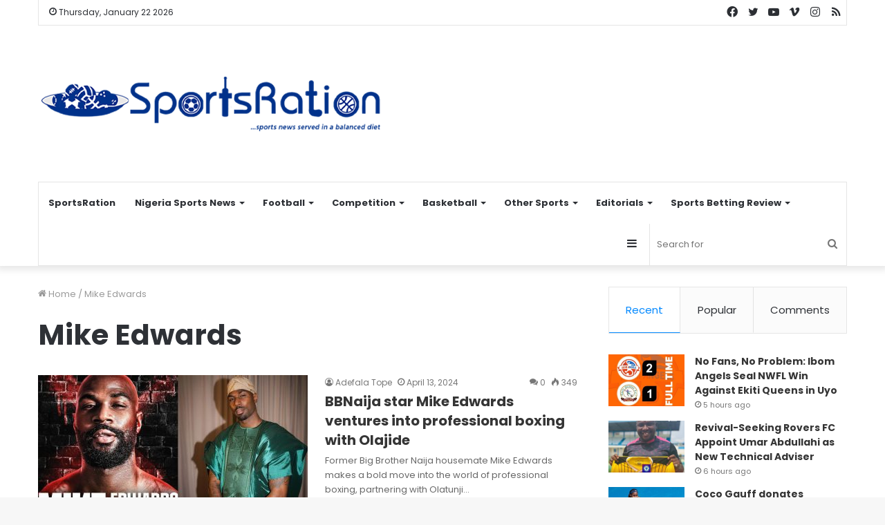

--- FILE ---
content_type: text/html; charset=UTF-8
request_url: https://sportsration.com/tag/mike-edwards/
body_size: 27861
content:
<!DOCTYPE html>
<html lang="en-US" class="" data-skin="light">
<head>
	<meta charset="UTF-8" />
	<link rel="profile" href="http://gmpg.org/xfn/11" />
	
<meta http-equiv='x-dns-prefetch-control' content='on'>
<link rel='dns-prefetch' href='//cdnjs.cloudflare.com' />
<link rel='dns-prefetch' href='//ajax.googleapis.com' />
<link rel='dns-prefetch' href='//fonts.googleapis.com' />
<link rel='dns-prefetch' href='//fonts.gstatic.com' />
<link rel='dns-prefetch' href='//s.gravatar.com' />
<link rel='dns-prefetch' href='//www.google-analytics.com' />
<link rel='preload' as='script' href='https://ajax.googleapis.com/ajax/libs/webfont/1/webfont.js'>
<meta name='robots' content='max-image-preview:large' />
	<style>img:is([sizes="auto" i], [sizes^="auto," i]) { contain-intrinsic-size: 3000px 1500px }</style>
	
	<!-- This site is optimized with the Yoast SEO Premium plugin v14.0.2 - https://yoast.com/wordpress/plugins/seo/ -->
	<title>Mike Edwards Archives | SportsRation</title><style id="rocket-critical-css">html{-ms-touch-action:manipulation;touch-action:manipulation;-webkit-text-size-adjust:100%;-ms-text-size-adjust:100%}aside,header,nav{display:block}a{background-color:transparent}img{border-style:none}button,input,select{font:inherit}button,input,select{overflow:visible}button,input,select{margin:0}button,select{text-transform:none}button,[type="submit"]{-webkit-appearance:button}button::-moz-focus-inner,input::-moz-focus-inner{border:0;padding:0}button:-moz-focusring,input:-moz-focusring{outline:1px dotted ButtonText}[type="search"]{-webkit-appearance:textfield}[type="search"]::-webkit-search-cancel-button,[type="search"]::-webkit-search-decoration{-webkit-appearance:none}*{padding:0;margin:0;list-style:none;border:0;outline:none;box-sizing:border-box}*:before,*:after{box-sizing:border-box}body{background:#F7F7F7;color:#2c2f34;font-family:-apple-system,BlinkMacSystemFont,"Segoe UI",Roboto,Oxygen,Oxygen-Sans,Ubuntu,Cantarell,"Helvetica Neue","Open Sans",Arial,sans-serif;font-size:13px;line-height:21px}h1,h2,.the-subtitle{line-height:1.4;font-weight:600}h1{font-size:41px;font-weight:700}h2{font-size:27px}.the-subtitle{font-size:17px}a{color:#333;text-decoration:none}img{max-width:100%;height:auto}p{line-height:21px}.screen-reader-text{clip:rect(1px,1px,1px,1px);position:absolute!important;height:1px;width:1px;overflow:hidden}.header-layout-3.no-stream-item .logo-container{width:100%;float:none}.tie-icon:before,[class^="tie-icon-"],[class*=" tie-icon-"]{font-family:'tiefonticon'!important;speak:never;font-style:normal;font-weight:normal;font-variant:normal;text-transform:none;line-height:1;-webkit-font-smoothing:antialiased;-moz-osx-font-smoothing:grayscale;display:inline-block}.tie-popup,#autocomplete-suggestions{display:none}.container{margin-right:auto;margin-left:auto;padding-left:15px;padding-right:15px}.container:after{content:"";display:table;clear:both}@media (min-width:768px){.container{width:100%}}@media (min-width:1200px){.container{max-width:1200px}}.tie-row{margin-left:-15px;margin-right:-15px}.tie-row:after{content:"";display:table;clear:both}.tie-col-md-4,.tie-col-md-8,.tie-col-xs-12{position:relative;min-height:1px;padding-left:15px;padding-right:15px}.tie-col-xs-12{float:left}.tie-col-xs-12{width:100%}@media (min-width:992px){.tie-col-md-4,.tie-col-md-8{float:left}.tie-col-md-4{width:33.33333%}.tie-col-md-8{width:66.66667%}}.tie-alignleft{float:left}.tie-alignright{float:right}.clearfix:before,.clearfix:after{content:"\0020";display:block;height:0;overflow:hidden}.clearfix:after{clear:both}.tie-container,#tie-wrapper{height:100%;min-height:650px}.tie-container{position:relative;overflow:hidden}#tie-wrapper{background:#ffffff;position:relative;z-index:108;height:100%;margin:0 auto}.container-wrapper{background:#ffffff;border:1px solid rgba(0,0,0,0.1);border-radius:2px;padding:30px}#content{margin-top:30px}@media (max-width:991px){#content{margin-top:15px}}.site-content{-ms-word-wrap:break-word;word-wrap:break-word}.theme-header{background:#ffffff;position:relative;z-index:999}.theme-header:after{content:"";display:table;clear:both}.theme-header.has-shadow{box-shadow:0 0 10px 5px rgba(0,0,0,0.1)}.logo-row{position:relative}#logo{margin-top:40px;margin-bottom:40px;display:block;float:left}#logo img{vertical-align:middle}#logo a{display:inline-block}@media (max-width:991px){#theme-header.has-normal-width-logo #logo{margin:14px 0!important;text-align:left;line-height:1}#theme-header.has-normal-width-logo #logo img{width:auto;height:auto;max-width:190px}}@media (max-width:479px){#theme-header.has-normal-width-logo #logo img{max-width:160px;max-height:60px!important}}@media (max-width:991px){#theme-header.mobile-header-default:not(.header-layout-1) #logo{-webkit-flex-grow:10;-ms-flex-positive:10;flex-grow:10}}.components{float:right}.components>li{position:relative;float:right;list-style:none}.components>li.social-icons-item{margin:0}.components>li>a{display:block;position:relative;width:30px;text-align:center;line-height:inherit;font-size:16px}.components .search-bar{width:auto;border:solid rgba(0,0,0,0.1);border-width:0 1px;margin-left:10px}.components #search{position:relative;background:transparent}.components #search-input{border:0;margin-bottom:0;line-height:inherit;width:100%;background:transparent;padding:0 25px 0 10px;border-radius:0;box-sizing:border-box;font-size:inherit}.components #search-submit{position:absolute;right:0;top:0;width:40px;line-height:inherit;color:#777777;background:transparent;font-size:15px;padding:0}@media (max-width:991px){.logo-container{border-width:0;display:-webkit-flex;display:-ms-flexbox;display:flex;-webkit-flex-flow:row nowrap;-ms-flex-flow:row nowrap;flex-flow:row nowrap;-webkit-align-items:center;-ms-flex-align:center;align-items:center;-webkit-justify-content:space-between;-ms-flex-pack:justify;justify-content:space-between}}.mobile-header-components{display:none;z-index:10;height:30px;line-height:30px;-webkit-flex-wrap:nowrap;-ms-flex-wrap:nowrap;flex-wrap:nowrap;-webkit-flex:1 1 0%;-ms-flex:1 1 0%;flex:1 1 0%}.mobile-header-components .components{float:none;display:-webkit-flex!important;display:-ms-flexbox!important;display:flex!important;-webkit-justify-content:stretch;-ms-flex-pack:stretch;justify-content:stretch}.mobile-header-components .components li.custom-menu-link{display:inline-block;float:none}.mobile-header-components .components li.custom-menu-link>a{width:20px;padding-bottom:15px}.mobile-header-components [class^="tie-icon-"]{font-size:18px;width:20px;height:20px;vertical-align:middle}.mobile-header-components .tie-mobile-menu-icon{font-size:20px}.mobile-header-components .nav-icon{display:inline-block;width:20px;height:2px;background-color:#2c2f34;position:relative;top:-4px}.mobile-header-components .nav-icon:before,.mobile-header-components .nav-icon:after{position:absolute;right:0;background-color:#2c2f34;content:'';display:block;width:100%;height:100%;-webkit-transform:translateZ(0);transform:translateZ(0);-webkit-backface-visibility:hidden;backface-visibility:hidden}.mobile-header-components .nav-icon:before{-webkit-transform:translateY(-7px);-ms-transform:translateY(-7px);transform:translateY(-7px)}.mobile-header-components .nav-icon:after{-webkit-transform:translateY(7px);-ms-transform:translateY(7px);transform:translateY(7px)}#mobile-header-components-area_1 .components li.custom-menu-link>a{margin-right:15px}#mobile-header-components-area_2 .components{-webkit-flex-direction:row-reverse;-ms-flex-direction:row-reverse;flex-direction:row-reverse}#mobile-header-components-area_2 .components li.custom-menu-link>a{margin-left:15px}@media (max-width:991px){.logo-container:before,.logo-container:after{height:1px}#tie-body #mobile-container,.mobile-header-components{display:block}#slide-sidebar-widgets{display:none}}.top-nav{background-color:#ffffff;position:relative;z-index:10;line-height:35px;border:1px solid rgba(0,0,0,0.1);border-width:1px 0;color:#2c2f34}.main-nav-below.top-nav-above .top-nav{border-top-width:0}.top-nav a:not(.button):not(:hover){color:#2c2f34}.topbar-wrapper{display:-webkit-flex;display:-ms-flexbox;display:flex;min-height:35px}.top-nav .tie-alignleft,.top-nav .tie-alignright{-webkit-flex-grow:1;-ms-flex-positive:1;flex-grow:1;position:relative}.topbar-today-date{float:left;padding-right:15px;font-size:12px;-webkit-flex-shrink:0;-ms-flex-negative:0;flex-shrink:0}.topbar-today-date:before{font-size:13px;content:"\f017"}@media (min-width:992px){.top-nav-boxed .top-nav{background:transparent!important;border-width:0}.top-nav-boxed .topbar-today-date{padding:0 15px}.top-nav-boxed .top-nav{background:transparent;border-width:0}.top-nav-boxed .topbar-wrapper{background:#ffffff;border:1px solid rgba(0,0,0,0.1);border-width:0 1px 1px;width:100%}}@media (max-width:991px){.top-nav:not(.has-breaking-news),.topbar-today-date,.theme-header .components{display:none}}.main-nav-wrapper{position:relative;z-index:4}.main-nav{position:relative;border:1px solid rgba(0,0,0,0.1);border-width:1px 0}.main-menu-wrapper{border:0 solid rgba(0,0,0,0.1);position:relative}@media (min-width:992px){.header-menu{float:left}.header-menu .menu li{display:block;float:left}.header-menu .menu a{display:block;position:relative}.header-menu .menu .sub-menu a{padding:8px 10px}.header-menu .menu ul{box-shadow:0 2px 5px rgba(0,0,0,0.1)}.header-menu .menu ul li{position:relative}.header-menu .menu ul a{border-width:0 0 1px}.header-menu .menu ul ul{top:0;left:100%}#main-nav{z-index:9;line-height:60px}.main-menu .menu>li>a{padding:0 14px;font-size:13px;font-weight:600}.main-menu .menu>li>.menu-sub-content{border-top:2px solid #08f}.main-menu .menu ul{line-height:20px;z-index:1}.main-menu .menu-sub-content{display:none;padding:15px;width:230px;position:absolute;box-shadow:0 2px 2px rgba(0,0,0,0.15)}.main-menu .menu-sub-content a{width:200px}.main-menu .menu-sub-content .menu-item-has-children>a:before{right:5px}.main-nav-light .main-nav{background-color:#ffffff;color:#2c2f34}.main-nav-light .main-nav .menu-sub-content{background:#ffffff}.main-nav-light .main-nav .menu a,.main-nav-light .main-nav .components li a{color:#2c2f34}}@media (min-width:992px){.menu-item-has-children>a:before{content:'';position:absolute;right:12px;margin-top:2px;top:50%;bottom:auto;-webkit-transform:translateY(-50%);-ms-transform:translateY(-50%);transform:translateY(-50%);width:0;height:0;border:4px solid transparent;border-top:4px solid #ffffff}.menu-item-has-children .menu-item-has-children>a:before{border:4px solid transparent;border-left-color:#ffffff}.menu>.menu-item-has-children:not(.is-icon-only)>a{padding-right:25px}.main-nav-light .main-nav .menu-item-has-children>a:before{border-top-color:#2c2f34}.main-nav-light .main-nav .menu-item-has-children .menu-item-has-children>a:before{border-top-color:transparent;border-left-color:#2c2f34}}@media (min-width:992px){.main-nav-boxed .main-nav{border-width:0}.main-nav-boxed .main-menu-wrapper{float:left;width:100%}.main-nav-boxed .main-menu-wrapper .search-bar{border-right-width:0}.main-nav-boxed.main-nav-light .main-menu-wrapper{border-width:1px;background-color:#ffffff}}.main-nav-boxed .main-nav:not(.fixed-nav){background:transparent!important}@media only screen and (min-width:992px) and (max-width:1100px){.main-nav .menu>li:not(.is-icon-only)>a{padding-left:7px;padding-right:7px}.main-nav .menu>li:not(.is-icon-only)>a:before{display:none}}@media (max-width:991px){#tie-wrapper header#theme-header{box-shadow:none;background:transparent!important}.logo-container{border-width:0;box-shadow:0 3px 7px 0 rgba(0,0,0,0.1)}.logo-container{background-color:#ffffff}.header-layout-3 .main-nav-wrapper{display:none}.main-menu-wrapper .tie-alignleft{width:100%}}.magazine2 .container-wrapper{border-width:0;padding:0;background-color:transparent;opacity:0.99}@media (min-width:992px){.magazine2.sidebar-right .sidebar{padding-left:40px}}.magazine2.archive .wide-post-box .container-wrapper{padding-top:0}.magazine2 .mag-box,.magazine2 .sidebar .container-wrapper{margin-bottom:50px}@media (max-width:991px){.magazine2 .mag-box,.magazine2 .sidebar .container-wrapper{margin-bottom:30px}}.magazine2.archive:not(.bbpress) .entry-header-outer{margin-bottom:30px}@media (max-width:991px){.magazine2.archive:not(.bbpress) .entry-header-outer{margin-bottom:20px}}@media (min-width:992px){.theme-header .logo-row>div{height:auto!important}}input,select{border:1px solid rgba(0,0,0,0.1);color:#2c2f34;font-size:13px;outline:none;padding:5px;line-height:23px;border-radius:2px;max-width:100%;background-color:transparent}input:not([type="checkbox"]):not([type="radio"]){-webkit-appearance:none;-moz-appearance:none;appearance:none;outline:none}select{padding:5px;height:30px;-webkit-appearance:menulist}@media (max-width:767px){input:not([type="submit"]),select{font-size:16px!important}}.button,[type="submit"]{width:auto;position:relative;background-color:#08f;color:#fff;padding:7px 15px;margin:0;font-weight:normal;font-size:13px;display:inline-block;text-align:center;line-height:21px;border:none;text-decoration:none;vertical-align:middle;border-radius:2px;-webkit-appearance:none;-moz-appearance:none;appearance:none}.more-link{margin-top:10px;white-space:nowrap;word-wrap:normal}.background-overlay{background-attachment:fixed}.sidebar-right .main-content{float:left}.sidebar-right .sidebar{float:right}@media (min-width:992px){.sidebar-right.magazine2 .main-content{padding-right:5px}}.post-thumb{position:relative;height:100%;display:block;-webkit-backface-visibility:hidden;backface-visibility:hidden;-webkit-transform:rotate(0);-ms-transform:rotate(0);transform:rotate(0)}.post-thumb img{width:100%;display:block}.post-thumb .post-cat-wrap{position:absolute;bottom:10px;margin:0;right:10px}.post-meta{margin:10px 0 8px;font-size:12px;overflow:hidden}.post-meta,.post-meta a:not(:hover){color:#767676}.post-meta .meta-item{margin-right:8px;display:inline-block}.post-meta .meta-item.tie-icon:before{padding-right:3px}.post-meta .meta-item.date:before{content:"\f017"}.post-meta .meta-item.meta-comment:before{content:"\f086"}.post-meta .no-avatars .author-name:before{content:"\f007";padding-right:3px}.post-meta .tie-alignright .meta-item:last-child{margin:0!important}@media (max-width:767px){.main-content .post-meta>span,.main-content .post-meta>div{float:left}}.post-cat-wrap{position:relative;z-index:3;margin-bottom:5px;font-weight:normal;font-family:inherit!important;line-height:0;display:block}.post-cat{display:inline-block;background:#08f;color:#fff;padding:0 6px;font-size:12px;line-height:1.85em;margin-right:4px;position:relative;white-space:nowrap;word-wrap:normal;letter-spacing:0;border-radius:2px}.post-cat:first-child:last-child{margin:0}#breadcrumb{margin:50px 0 0}#breadcrumb,#breadcrumb a:not(:hover){color:#999999}#breadcrumb .delimiter{margin:0 3px;font-style:normal}.entry-header-outer #breadcrumb{margin:0 0 20px;padding:0}.author-avatar{display:block}.author-avatar img{border-radius:50%;max-width:111px}.social-icons-item{float:right;margin-left:6px;position:relative}.social-icons-item .social-link span{color:#2c2f34;line-height:unset}.social-icons-widget .social-icons-item .social-link{width:24px;height:24px;line-height:24px;padding:0;display:block;text-align:center;border-radius:2px}.top-nav .components>li.social-icons-item .social-link:not(:hover) span{color:#2c2f34}.social-icons-item .facebook-social-icon{background-color:#4080FF!important}.social-icons-item .facebook-social-icon span{color:#4080FF}.social-icons-item .twitter-social-icon{background-color:#40bff5!important}.social-icons-item .twitter-social-icon span{color:#40bff5}.social-icons-item .instagram-social-icon{background-color:#c13584!important}.social-icons-item .instagram-social-icon span{color:#c13584}.social-icons-item .vimeo-social-icon{background-color:#35c6ea!important}.social-icons-item .vimeo-social-icon span{color:#35c6ea}.social-icons-item .youtube-social-icon{background-color:#ef4e41!important}.social-icons-item .youtube-social-icon span{color:#ef4e41}.social-icons-item .rss-social-icon{background-color:#faa33d!important}.social-icons-item .rss-social-icon span{color:#faa33d}ul:not(.solid-social-icons) .social-icons-item a:not(:hover){background-color:transparent!important}.solid-social-icons .social-link{background-color:#2c2f34}.dark-skin .solid-social-icons .social-link{background-color:#27292d;border-color:#27292d}.solid-social-icons .social-link span{color:#ffffff!important}@media (max-width:767px){.container-wrapper{padding:20px 15px}}#mobile-container{display:none;padding:10px 30px 30px}#mobile-menu{margin-bottom:20px;position:relative;padding-top:15px}#mobile-menu .menu>li{border-bottom:1px solid rgba(0,0,0,0.05)}.dark-skin #mobile-menu .menu>li{border-color:rgba(255,255,255,0.05)}#mobile-menu li{display:block;position:relative}#mobile-menu li a{display:block;padding:15px 50px 15px 0;font-size:16px;line-height:22px;font-weight:600}.dark-skin #mobile-menu li a{color:#ffffff}#mobile-social-icons{margin-bottom:15px}#mobile-social-icons ul{text-align:center;overflow:hidden}#mobile-social-icons ul .social-icons-item{float:none;display:inline-block}#mobile-social-icons .social-icons-item{margin:0}#mobile-social-icons .social-icons-item .social-link{background:transparent;border:none}#mobile-search .search-form{overflow:hidden}#mobile-search .search-form:after{position:absolute;content:"\f002";font-family:'tiefonticon';top:4px;right:10px;line-height:30px;width:30px;font-size:16px;border-radius:50%;text-align:center;color:#fff}#mobile-search .search-field{background-color:rgba(0,0,0,0.05);border-color:rgba(255,255,255,0.1);color:#ffffff;width:100%;border-radius:50px;padding:7px 45px 7px 20px}#mobile-search .search-submit{background:transparent;font-size:0;width:35px;height:38px;position:absolute;top:0;right:5px;z-index:1}#mobile-search input::-webkit-input-placeholder{color:rgba(255,255,255,0.6)}#mobile-search input::-moz-placeholder{color:rgba(255,255,255,0.6)}#mobile-search input:-moz-placeholder{color:rgba(255,255,255,0.6)}#mobile-search input:-ms-input-placeholder{color:rgba(255,255,255,0.6)}.block-head-1 .the-global-title{position:relative;font-size:17px;padding:0 0 15px;border-bottom:2px solid rgba(0,0,0,0.1);margin-bottom:20px}.block-head-1 .the-global-title:after{content:"";background:#2c2f34;width:40px;height:2px;position:absolute;bottom:-2px;left:0}.block-head-1 .the-global-title:before{content:"";width:0;height:0;position:absolute;bottom:-5px;left:0;border-left:0;border-right:5px solid transparent;border-top:5px solid #2c2f34}.block-head-1 .dark-skin .widget-title:after{background:#ffffff}.block-head-1 .dark-skin .widget-title:before{border-top-color:#ffffff}.block-head-1 .dark-skin .the-global-title{color:#ffffff;border-bottom-color:rgba(255,255,255,0.1)}.mag-box-container{position:relative}.mag-box .posts-items li:nth-child(1){margin-top:0}.mag-box{margin-bottom:30px;clear:both}@media (max-width:991px){.mag-box{margin-bottom:15px}}.mag-box .posts-items{clear:both;margin:0 -2%}.mag-box .posts-items li{float:left;width:50%;margin-top:24px;padding:0 2%}@media (max-width:670px){.mag-box .posts-items li{width:100%}}.mag-box .post-title{font-size:20px;line-height:1.4}.mag-box .post-meta{margin:0 0 3px}.mag-box .post-excerpt{margin-top:5px;color:#666666;word-break:break-word}.wide-post-box .posts-items{margin:0}.wide-post-box .posts-items li{width:100%;padding:0;display:-webkit-flex!important;display:-ms-flexbox!important;display:flex!important}.wide-post-box .posts-items li .post-title{font-size:20px}.wide-post-box .posts-items li .post-thumb{margin-right:25px;float:none;-webkit-flex:0 0 50%;-ms-flex:0 0 50%;flex:0 0 50%;width:50%;max-width:420px}@media (max-width:767px){.wide-post-box .posts-items li .post-thumb{-webkit-flex:1 0 40%;-ms-flex:1 0 40%;flex:1 0 40%;width:40%;max-width:40%;margin-right:3.55%}}.wide-post-box .posts-items li .post-details{-webkit-flex:1 1 auto;-ms-flex:1 1 auto;flex:1 1 auto;padding:0!important}@media (max-width:580px){.wide-post-box .posts-items li{-webkit-flex-direction:column;-ms-flex-direction:column;flex-direction:column}.wide-post-box .posts-items li .post-thumb{width:100%;-webkit-flex:1 0 100%;-ms-flex:1 0 100%;flex:1 0 100%;max-width:100%;margin:0 0 10px 0}.wide-post-box .posts-items li .post-meta{width:100%}}.tabs{max-height:75px;width:100%;padding:0;border:1px solid rgba(0,0,0,0.1);border-width:0 0 1px;display:-webkit-flex;display:-ms-flexbox;display:flex;-webkit-flex-flow:row wrap;-ms-flex-flow:row wrap;flex-flow:row wrap}.tabs li{display:inline-block;position:relative;padding:0!important}.tabs a{background:rgba(0,0,0,0.02);display:block;text-align:center;border:1px solid rgba(0,0,0,0.1);border-width:0 1px 1px 0;font-size:15px}.tabs a:not(:hover){color:#2c2f34}.tabs>li>a{line-height:65px;padding:0 15px;border-bottom-color:transparent}body .tabs.tabs .active>a{background:#ffffff;color:#08f}.tab-content{padding:30px;display:none}.tab-content{position:relative}@media (max-width:767px){.tab-content{padding:20px}}.tab-content-elements li{opacity:0}.tab-content:not(.is-not-active):first-of-type{display:block}.tab-content:not(.is-not-active):first-of-type .tab-content-elements li{opacity:1}.tabs-container-wrapper{padding:0!important}.normal-side .tabs{display:-webkit-flex;display:-ms-flexbox;display:flex}.normal-side .tabs li{-webkit-flex-grow:1;-ms-flex-positive:1;flex-grow:1}.normal-side .tabs a{overflow:hidden;text-overflow:ellipsis;white-space:nowrap;padding:0 10px!important}.normal-side .tabs li:last-child a{border-right-width:0}@media (max-width:320px){.normal-side .tabs{max-height:none;border-bottom:0}.normal-side .tabs li{display:block;width:100%;float:none}.normal-side .tabs a{border-bottom-color:rgba(0,0,0,0.1);border-width:0 0 1px}}.magazine2 .tab-content{padding:30px 0 0}@media (max-width:767px){.magazine2 .tab-content{padding:20px 0 0}}.magazine2 .tabs{border-width:1px}.magazine2 .tabs>.active>a{border-bottom-color:inherit}.archive:not(.bbpress) .entry-header-outer{border-radius:2px;border-bottom-right-radius:0;border-bottom-left-radius:0}.archive:not(.bbpress) .entry-header-outer #breadcrumb{margin-bottom:20px;padding:0}.archive:not(.bbpress) .main-content>div:last-child{margin-bottom:0}.archive:not(.bbpress) .mag-box .container-wrapper{border-top-width:0;border-radius:2px;border-top-left-radius:0;border-top-right-radius:0}.archive:not(.bbpress) .mag-box{margin-bottom:0}.archive .wide-post-box .container-wrapper{padding-top:40px}#tie-wrapper:after{position:absolute;z-index:1000;top:-10%;left:-50%;width:0;height:0;background:rgba(0,0,0,0.2);content:'';opacity:0}.side-aside{position:fixed;top:0;z-index:111;visibility:hidden;width:350px;max-width:100%;height:100%;background:#161619;background-repeat:no-repeat;background-position:center top;background-size:cover;overflow-y:auto}@media (min-width:992px){.side-aside{right:0;-webkit-transform:translate(350px,0);-ms-transform:translate(350px,0);transform:translate(350px,0)}}@media (max-width:991px){.side-aside.appear-from-left{left:0;-webkit-transform:translate(-100%,0);-ms-transform:translate(-100%,0);transform:translate(-100%,0)}}.is-desktop .side-aside .has-custom-scroll{padding:50px 0 0}.side-aside.dark-skin .container-wrapper{border-radius:0;border:0;background:transparent}.side-aside:after{position:absolute;top:0;left:0;width:100%;height:100%;background:rgba(0,0,0,0.2);content:'';opacity:1}.side-aside .container-wrapper{padding:30px!important}.dark-skin{background-color:#1f2024;color:#ffffff}.dark-skin input:not([type="submit"]),.dark-skin select{color:#ccc}.dark-skin a:not(:hover){color:#ffffff}.dark-skin input:not([type=submit]),.dark-skin select{border-color:rgba(255,255,255,0.1)}.dark-skin .container-wrapper{background-color:#1f2024;border-color:rgba(255,255,255,0.1)}.dark-skin .widget a:not(:hover),.dark-skin .widget-title{color:#ffffff}.sidebar .container-wrapper{margin-bottom:30px}@media (max-width:991px){.sidebar .container-wrapper{margin-bottom:15px}}body:not(.has-builder) .sidebar .container-wrapper:last-child{margin-bottom:0}@media (max-width:991px){.has-sidebar .sidebar{margin-top:15px}.magazine2.has-sidebar .sidebar{margin-top:40px}}.widget-title{position:relative}.widget-title .the-subtitle{font-size:15px;min-height:15px}.post-widget-body{padding-left:125px}.post-widget-body .post-title{font-size:14px;line-height:1.4;margin-bottom:5px}.post-widget-thumbnail{float:left;margin-right:15px;position:relative}.post-widget-thumbnail img.tie-small-image{width:110px}.widget li{padding:6px 0}.widget li:first-child{padding-top:0}.widget li:last-child{padding-bottom:0;border-bottom:0}.widget li:after{clear:both;display:table;content:""}.widget .post-meta{margin:2px 0 0;font-size:11px;line-height:17px}form.search-form{overflow:auto;position:relative;width:100%;margin-top:10px}.search-field{float:left;width:73%;padding:8px 15px}.search-submit[type="submit"]{float:right;padding:10px 5px;margin-left:2%;width:25%}.tab-content-comments .comment-body{padding-left:80px}li.widget-post-list{padding:7px 0;position:relative}.widget_recent_entries li{padding:5px 0 5px 12px;font-size:105%}.widget_recent_entries li a:before{content:"\f106";font-family:'tiefonticon';color:#2c2f34;font-size:13px;display:inline-block;line-height:18px;width:12px;margin-left:-12px;text-align:left}.dark-skin .widget_recent_entries li a:before{color:#ccc}.widget_archive select{width:100%}.widget_recent_entries a+span{display:inline;color:#767676;font-size:90%}.widget_recent_entries a+span:before{content:' - '}.social-icons-widget ul{margin:0 -3px}.social-icons-widget .social-icons-item{float:left;margin:3px;border-bottom:0;padding:0}.social-icons-widget .social-icons-item .social-link{width:40px;height:40px;line-height:40px;font-size:18px}@media (max-width:479px){.social-icons-widget .social-icons-item{float:none;display:inline-block}}a.remove{position:absolute;top:0;right:0;display:block;speak:never;-webkit-font-smoothing:antialiased;-moz-osx-font-smoothing:grayscale;width:20px;height:20px;display:block;line-height:20px;text-align:center;font-size:15px}a.remove:before{content:"\e117";font-family:'tiefonticon';color:#e74c3c}a.remove.big-btn{width:25px;height:25px;line-height:25px;font-size:22px}a.remove.light-btn:not(:hover):before{color:#ffffff}.side-aside a.remove{z-index:1;top:15px;left:50%;right:auto;-webkit-transform:translateX(-50%);-ms-transform:translateX(-50%);transform:translateX(-50%)}.tie-popup a.remove{-webkit-transform:scale(0.2);-ms-transform:scale(0.2);transform:scale(0.2);opacity:0;top:15px;right:15px;z-index:1}.theiaStickySidebar:after{content:"";display:table;clear:both}.side-aside,.has-custom-scroll{overflow-x:hidden;scrollbar-width:thin}.side-aside::-webkit-scrollbar,.has-custom-scroll::-webkit-scrollbar{width:5px}.side-aside::-webkit-scrollbar-track,.has-custom-scroll::-webkit-scrollbar-track{background:transparent}.side-aside::-webkit-scrollbar-thumb,.has-custom-scroll::-webkit-scrollbar-thumb{border-radius:20px;background:rgba(0,0,0,0.2)}.dark-skin .has-custom-scroll::-webkit-scrollbar-thumb{background:#000}.tie-popup{position:fixed;z-index:99999;left:0;top:0;height:100%;width:100%;background-color:rgba(0,0,0,0.9);display:none;-webkit-perspective:600px;perspective:600px}.pop-up-live-search{will-change:transform,opacity;-webkit-transform:scale(0.7);-ms-transform:scale(0.7);transform:scale(0.7);opacity:0}.tie-popup-search-wrap::-webkit-input-placeholder{color:#ffffff}.tie-popup-search-wrap::-moz-placeholder{color:#ffffff}.tie-popup-search-wrap:-moz-placeholder{color:#ffffff}.tie-popup-search-wrap:-ms-input-placeholder{color:#ffffff}.tie-popup-search-wrap form{position:relative;height:80px;margin-bottom:20px}.popup-search-wrap-inner{position:relative;padding:80px 15px 0;margin:0 auto;max-width:800px}input.tie-popup-search-input{width:100%;height:80px;line-height:80px;background:rgba(0,0,0,0.7)!important;font-weight:500;font-size:22px;border:0;padding-right:80px;padding-left:30px;color:#ffffff}button.tie-popup-search-submit{font-size:28px;color:#666;position:absolute;right:10px;top:20px;background:transparent!important}#tie-popup-search-mobile .popup-search-wrap-inner{padding-top:50px}#tie-popup-search-mobile input.tie-popup-search-input{height:50px;line-height:1;padding-left:20px;padding-right:50px}#tie-popup-search-mobile button.tie-popup-search-submit{font-size:16px;top:9px;right:0}#autocomplete-suggestions{overflow:auto;padding:20px;color:#eee;position:absolute;display:none;width:370px;z-index:9999}@font-face{font-family:'tiefonticon';src:url(https://sportsration.com/wp-content/themes/jannah/assets/fonts/tielabs-fonticon/tielabs-fonticon.eot);src:url(https://sportsration.com/wp-content/themes/jannah/assets/fonts/tielabs-fonticon/tielabs-fonticon.eot#iefix) format("embedded-opentype"),url(https://sportsration.com/wp-content/themes/jannah/assets/fonts/tielabs-fonticon/tielabs-fonticon.woff) format("woff"),url(https://sportsration.com/wp-content/themes/jannah/assets/fonts/tielabs-fonticon/tielabs-fonticon.ttf) format("truetype"),url(https://sportsration.com/wp-content/themes/jannah/assets/fonts/tielabs-fonticon/tielabs-fonticon.svg#tielabs-fonticon) format("svg");font-weight:normal;font-style:normal;font-display:block}.tie-icon-facebook:before{content:"\f09a"}.tie-icon-search:before{content:"\f002"}.tie-icon-search:before{content:"\f002"}.tie-icon-home:before{content:"\f015"}.tie-icon-twitter:before{content:"\f099"}.tie-icon-feed:before{content:"\f09e"}.tie-icon-navicon:before{content:"\f0c9"}.tie-icon-youtube:before{content:"\f16a"}.tie-icon-instagram:before{content:"\f16d"}.tie-icon-vimeo:before{content:"\f27d"}.tie-icon-facebook:before{content:"\f09a"}.tie-icon-fire:before{content:"\e900"}</style><link rel="preload" href="https://sportsration.com/wp-content/cache/min/1/008f63315192e390399b19ce86774994.css" data-rocket-async="style" as="style" onload="this.onload=null;this.rel='stylesheet'" media="all" data-minify="1" />
	<meta name="description" content="For up-to-the-minute coverage of all your favorite sports; NPFL, Nigerian Sports News, Premier League, La Liga, Serie A, Basketball, Tennis, Boxing and more." />
	<meta name="robots" content="index, follow" />
	<meta name="googlebot" content="index, follow, max-snippet:-1, max-image-preview:large, max-video-preview:-1" />
	<meta name="bingbot" content="index, follow, max-snippet:-1, max-image-preview:large, max-video-preview:-1" />
	<link rel="canonical" href="https://sportsration.com/tag/mike-edwards/" />
	<meta property="og:locale" content="en_US" />
	<meta property="og:type" content="article" />
	<meta property="og:title" content="Mike Edwards Archives | SportsRation" />
	<meta property="og:description" content="For up-to-the-minute coverage of all your favorite sports; NPFL, Nigerian Sports News, Premier League, La Liga, Serie A, Basketball, Tennis, Boxing and more." />
	<meta property="og:url" content="https://sportsration.com/tag/mike-edwards/" />
	<meta property="og:site_name" content="SportsRation" />
	<meta property="og:image" content="https://sportsration.com/wp-content/uploads/2020/10/SportsRation-final-30790-finally.png" />
	<meta property="og:image:width" content="307" />
	<meta property="og:image:height" content="90" />
	<meta property="fb:app_id" content="1925503391065414" />
	<meta name="twitter:card" content="summary_large_image" />
	<meta name="twitter:site" content="@sportsration" />
	<script type="application/ld+json" class="yoast-schema-graph">{"@context":"https://schema.org","@graph":[{"@type":"Organization","@id":"https://sportsration.com/#organization","name":"SportsRation","url":"https://sportsration.com/","sameAs":["https://web.facebook.com/sportsration/","https://www.instagram.com/sportsration/","https://www.youtube.com/channel/UCgkwDMRBhQdwoQe-hlkN5_Q","https://twitter.com/sportsration"],"logo":{"@type":"ImageObject","@id":"https://sportsration.com/#logo","inLanguage":"en-US","url":"https://sportsration.com/wp-content/uploads/2020/06/Logo-with-Tag550550.png","width":550,"height":550,"caption":"SportsRation"},"image":{"@id":"https://sportsration.com/#logo"}},{"@type":"WebSite","@id":"https://sportsration.com/#website","url":"https://sportsration.com/","name":"SportsRation","description":"...sports news served in a balanced diet.","publisher":{"@id":"https://sportsration.com/#organization"},"potentialAction":[{"@type":"SearchAction","target":"https://sportsration.com/?s={search_term_string}","query-input":"required name=search_term_string"}],"inLanguage":"en-US"},{"@type":"CollectionPage","@id":"https://sportsration.com/tag/mike-edwards/#webpage","url":"https://sportsration.com/tag/mike-edwards/","name":"Mike Edwards Archives | SportsRation","isPartOf":{"@id":"https://sportsration.com/#website"},"description":"For up-to-the-minute coverage of all your favorite sports; NPFL, Nigerian Sports News, Premier League, La Liga, Serie A, Basketball, Tennis, Boxing and more.","breadcrumb":{"@id":"https://sportsration.com/tag/mike-edwards/#breadcrumb"},"inLanguage":"en-US"},{"@type":"BreadcrumbList","@id":"https://sportsration.com/tag/mike-edwards/#breadcrumb","itemListElement":[{"@type":"ListItem","position":1,"item":{"@type":"WebPage","@id":"https://sportsration.com/","url":"https://sportsration.com/","name":"Home"}},{"@type":"ListItem","position":2,"item":{"@type":"WebPage","@id":"https://sportsration.com/tag/mike-edwards/","url":"https://sportsration.com/tag/mike-edwards/","name":"Mike Edwards"}}]}]}</script>
	<!-- / Yoast SEO Premium plugin. -->


<link rel='dns-prefetch' href='//www.googletagmanager.com' />
<link href='https://fonts.gstatic.com' crossorigin rel='preconnect' />
<link rel="alternate" type="application/rss+xml" title="SportsRation &raquo; Feed" href="https://sportsration.com/feed/" />
<link rel="alternate" type="application/rss+xml" title="SportsRation &raquo; Comments Feed" href="https://sportsration.com/comments/feed/" />
<link rel="alternate" type="application/rss+xml" title="SportsRation &raquo; Mike Edwards Tag Feed" href="https://sportsration.com/tag/mike-edwards/feed/" />

<style id='wp-emoji-styles-inline-css' type='text/css'>

	img.wp-smiley, img.emoji {
		display: inline !important;
		border: none !important;
		box-shadow: none !important;
		height: 1em !important;
		width: 1em !important;
		margin: 0 0.07em !important;
		vertical-align: -0.1em !important;
		background: none !important;
		padding: 0 !important;
	}
</style>
<style id='global-styles-inline-css' type='text/css'>
:root{--wp--preset--aspect-ratio--square: 1;--wp--preset--aspect-ratio--4-3: 4/3;--wp--preset--aspect-ratio--3-4: 3/4;--wp--preset--aspect-ratio--3-2: 3/2;--wp--preset--aspect-ratio--2-3: 2/3;--wp--preset--aspect-ratio--16-9: 16/9;--wp--preset--aspect-ratio--9-16: 9/16;--wp--preset--color--black: #000000;--wp--preset--color--cyan-bluish-gray: #abb8c3;--wp--preset--color--white: #ffffff;--wp--preset--color--pale-pink: #f78da7;--wp--preset--color--vivid-red: #cf2e2e;--wp--preset--color--luminous-vivid-orange: #ff6900;--wp--preset--color--luminous-vivid-amber: #fcb900;--wp--preset--color--light-green-cyan: #7bdcb5;--wp--preset--color--vivid-green-cyan: #00d084;--wp--preset--color--pale-cyan-blue: #8ed1fc;--wp--preset--color--vivid-cyan-blue: #0693e3;--wp--preset--color--vivid-purple: #9b51e0;--wp--preset--gradient--vivid-cyan-blue-to-vivid-purple: linear-gradient(135deg,rgba(6,147,227,1) 0%,rgb(155,81,224) 100%);--wp--preset--gradient--light-green-cyan-to-vivid-green-cyan: linear-gradient(135deg,rgb(122,220,180) 0%,rgb(0,208,130) 100%);--wp--preset--gradient--luminous-vivid-amber-to-luminous-vivid-orange: linear-gradient(135deg,rgba(252,185,0,1) 0%,rgba(255,105,0,1) 100%);--wp--preset--gradient--luminous-vivid-orange-to-vivid-red: linear-gradient(135deg,rgba(255,105,0,1) 0%,rgb(207,46,46) 100%);--wp--preset--gradient--very-light-gray-to-cyan-bluish-gray: linear-gradient(135deg,rgb(238,238,238) 0%,rgb(169,184,195) 100%);--wp--preset--gradient--cool-to-warm-spectrum: linear-gradient(135deg,rgb(74,234,220) 0%,rgb(151,120,209) 20%,rgb(207,42,186) 40%,rgb(238,44,130) 60%,rgb(251,105,98) 80%,rgb(254,248,76) 100%);--wp--preset--gradient--blush-light-purple: linear-gradient(135deg,rgb(255,206,236) 0%,rgb(152,150,240) 100%);--wp--preset--gradient--blush-bordeaux: linear-gradient(135deg,rgb(254,205,165) 0%,rgb(254,45,45) 50%,rgb(107,0,62) 100%);--wp--preset--gradient--luminous-dusk: linear-gradient(135deg,rgb(255,203,112) 0%,rgb(199,81,192) 50%,rgb(65,88,208) 100%);--wp--preset--gradient--pale-ocean: linear-gradient(135deg,rgb(255,245,203) 0%,rgb(182,227,212) 50%,rgb(51,167,181) 100%);--wp--preset--gradient--electric-grass: linear-gradient(135deg,rgb(202,248,128) 0%,rgb(113,206,126) 100%);--wp--preset--gradient--midnight: linear-gradient(135deg,rgb(2,3,129) 0%,rgb(40,116,252) 100%);--wp--preset--font-size--small: 13px;--wp--preset--font-size--medium: 20px;--wp--preset--font-size--large: 36px;--wp--preset--font-size--x-large: 42px;--wp--preset--spacing--20: 0.44rem;--wp--preset--spacing--30: 0.67rem;--wp--preset--spacing--40: 1rem;--wp--preset--spacing--50: 1.5rem;--wp--preset--spacing--60: 2.25rem;--wp--preset--spacing--70: 3.38rem;--wp--preset--spacing--80: 5.06rem;--wp--preset--shadow--natural: 6px 6px 9px rgba(0, 0, 0, 0.2);--wp--preset--shadow--deep: 12px 12px 50px rgba(0, 0, 0, 0.4);--wp--preset--shadow--sharp: 6px 6px 0px rgba(0, 0, 0, 0.2);--wp--preset--shadow--outlined: 6px 6px 0px -3px rgba(255, 255, 255, 1), 6px 6px rgba(0, 0, 0, 1);--wp--preset--shadow--crisp: 6px 6px 0px rgba(0, 0, 0, 1);}:where(.is-layout-flex){gap: 0.5em;}:where(.is-layout-grid){gap: 0.5em;}body .is-layout-flex{display: flex;}.is-layout-flex{flex-wrap: wrap;align-items: center;}.is-layout-flex > :is(*, div){margin: 0;}body .is-layout-grid{display: grid;}.is-layout-grid > :is(*, div){margin: 0;}:where(.wp-block-columns.is-layout-flex){gap: 2em;}:where(.wp-block-columns.is-layout-grid){gap: 2em;}:where(.wp-block-post-template.is-layout-flex){gap: 1.25em;}:where(.wp-block-post-template.is-layout-grid){gap: 1.25em;}.has-black-color{color: var(--wp--preset--color--black) !important;}.has-cyan-bluish-gray-color{color: var(--wp--preset--color--cyan-bluish-gray) !important;}.has-white-color{color: var(--wp--preset--color--white) !important;}.has-pale-pink-color{color: var(--wp--preset--color--pale-pink) !important;}.has-vivid-red-color{color: var(--wp--preset--color--vivid-red) !important;}.has-luminous-vivid-orange-color{color: var(--wp--preset--color--luminous-vivid-orange) !important;}.has-luminous-vivid-amber-color{color: var(--wp--preset--color--luminous-vivid-amber) !important;}.has-light-green-cyan-color{color: var(--wp--preset--color--light-green-cyan) !important;}.has-vivid-green-cyan-color{color: var(--wp--preset--color--vivid-green-cyan) !important;}.has-pale-cyan-blue-color{color: var(--wp--preset--color--pale-cyan-blue) !important;}.has-vivid-cyan-blue-color{color: var(--wp--preset--color--vivid-cyan-blue) !important;}.has-vivid-purple-color{color: var(--wp--preset--color--vivid-purple) !important;}.has-black-background-color{background-color: var(--wp--preset--color--black) !important;}.has-cyan-bluish-gray-background-color{background-color: var(--wp--preset--color--cyan-bluish-gray) !important;}.has-white-background-color{background-color: var(--wp--preset--color--white) !important;}.has-pale-pink-background-color{background-color: var(--wp--preset--color--pale-pink) !important;}.has-vivid-red-background-color{background-color: var(--wp--preset--color--vivid-red) !important;}.has-luminous-vivid-orange-background-color{background-color: var(--wp--preset--color--luminous-vivid-orange) !important;}.has-luminous-vivid-amber-background-color{background-color: var(--wp--preset--color--luminous-vivid-amber) !important;}.has-light-green-cyan-background-color{background-color: var(--wp--preset--color--light-green-cyan) !important;}.has-vivid-green-cyan-background-color{background-color: var(--wp--preset--color--vivid-green-cyan) !important;}.has-pale-cyan-blue-background-color{background-color: var(--wp--preset--color--pale-cyan-blue) !important;}.has-vivid-cyan-blue-background-color{background-color: var(--wp--preset--color--vivid-cyan-blue) !important;}.has-vivid-purple-background-color{background-color: var(--wp--preset--color--vivid-purple) !important;}.has-black-border-color{border-color: var(--wp--preset--color--black) !important;}.has-cyan-bluish-gray-border-color{border-color: var(--wp--preset--color--cyan-bluish-gray) !important;}.has-white-border-color{border-color: var(--wp--preset--color--white) !important;}.has-pale-pink-border-color{border-color: var(--wp--preset--color--pale-pink) !important;}.has-vivid-red-border-color{border-color: var(--wp--preset--color--vivid-red) !important;}.has-luminous-vivid-orange-border-color{border-color: var(--wp--preset--color--luminous-vivid-orange) !important;}.has-luminous-vivid-amber-border-color{border-color: var(--wp--preset--color--luminous-vivid-amber) !important;}.has-light-green-cyan-border-color{border-color: var(--wp--preset--color--light-green-cyan) !important;}.has-vivid-green-cyan-border-color{border-color: var(--wp--preset--color--vivid-green-cyan) !important;}.has-pale-cyan-blue-border-color{border-color: var(--wp--preset--color--pale-cyan-blue) !important;}.has-vivid-cyan-blue-border-color{border-color: var(--wp--preset--color--vivid-cyan-blue) !important;}.has-vivid-purple-border-color{border-color: var(--wp--preset--color--vivid-purple) !important;}.has-vivid-cyan-blue-to-vivid-purple-gradient-background{background: var(--wp--preset--gradient--vivid-cyan-blue-to-vivid-purple) !important;}.has-light-green-cyan-to-vivid-green-cyan-gradient-background{background: var(--wp--preset--gradient--light-green-cyan-to-vivid-green-cyan) !important;}.has-luminous-vivid-amber-to-luminous-vivid-orange-gradient-background{background: var(--wp--preset--gradient--luminous-vivid-amber-to-luminous-vivid-orange) !important;}.has-luminous-vivid-orange-to-vivid-red-gradient-background{background: var(--wp--preset--gradient--luminous-vivid-orange-to-vivid-red) !important;}.has-very-light-gray-to-cyan-bluish-gray-gradient-background{background: var(--wp--preset--gradient--very-light-gray-to-cyan-bluish-gray) !important;}.has-cool-to-warm-spectrum-gradient-background{background: var(--wp--preset--gradient--cool-to-warm-spectrum) !important;}.has-blush-light-purple-gradient-background{background: var(--wp--preset--gradient--blush-light-purple) !important;}.has-blush-bordeaux-gradient-background{background: var(--wp--preset--gradient--blush-bordeaux) !important;}.has-luminous-dusk-gradient-background{background: var(--wp--preset--gradient--luminous-dusk) !important;}.has-pale-ocean-gradient-background{background: var(--wp--preset--gradient--pale-ocean) !important;}.has-electric-grass-gradient-background{background: var(--wp--preset--gradient--electric-grass) !important;}.has-midnight-gradient-background{background: var(--wp--preset--gradient--midnight) !important;}.has-small-font-size{font-size: var(--wp--preset--font-size--small) !important;}.has-medium-font-size{font-size: var(--wp--preset--font-size--medium) !important;}.has-large-font-size{font-size: var(--wp--preset--font-size--large) !important;}.has-x-large-font-size{font-size: var(--wp--preset--font-size--x-large) !important;}
:where(.wp-block-post-template.is-layout-flex){gap: 1.25em;}:where(.wp-block-post-template.is-layout-grid){gap: 1.25em;}
:where(.wp-block-columns.is-layout-flex){gap: 2em;}:where(.wp-block-columns.is-layout-grid){gap: 2em;}
:root :where(.wp-block-pullquote){font-size: 1.5em;line-height: 1.6;}
</style>






<style id='tie-css-ilightbox-inline-css' type='text/css'>
.wf-active body{font-family: 'Poppins';}
</style>
<style id='rocket-lazyload-inline-css' type='text/css'>
.rll-youtube-player{position:relative;padding-bottom:56.23%;height:0;overflow:hidden;max-width:100%;}.rll-youtube-player iframe{position:absolute;top:0;left:0;width:100%;height:100%;z-index:100;background:0 0}.rll-youtube-player img{bottom:0;display:block;left:0;margin:auto;max-width:100%;width:100%;position:absolute;right:0;top:0;border:none;height:auto;cursor:pointer;-webkit-transition:.4s all;-moz-transition:.4s all;transition:.4s all}.rll-youtube-player img:hover{-webkit-filter:brightness(75%)}.rll-youtube-player .play{height:72px;width:72px;left:50%;top:50%;margin-left:-36px;margin-top:-36px;position:absolute;background:url(https://sportsration.com/wp-content/plugins/wp-rocket/assets/img/youtube.png) no-repeat;cursor:pointer}
</style>


<script type="text/javascript" src="https://sportsration.com/wp-includes/js/jquery/jquery.min.js?ver=3.7.1" id="jquery-core-js"></script>

<!-- Google tag (gtag.js) snippet added by Site Kit -->
<!-- Google Analytics snippet added by Site Kit -->
<script data-rocketlazyloadscript='https://www.googletagmanager.com/gtag/js?id=G-S5YJ6C6P50' type="text/javascript"  id="google_gtagjs-js" async></script>
<script data-rocketlazyloadscript='[data-uri]' type="text/javascript" id="google_gtagjs-js-after"></script>
<link rel="https://api.w.org/" href="https://sportsration.com/wp-json/" /><link rel="alternate" title="JSON" type="application/json" href="https://sportsration.com/wp-json/wp/v2/tags/24240" /><link rel="EditURI" type="application/rsd+xml" title="RSD" href="https://sportsration.com/xmlrpc.php?rsd" />
<meta name="generator" content="WordPress 6.8.3" />
<meta name="generator" content="Site Kit by Google 1.161.0" /><!-- Global site tag (gtag.js) - Google Analytics -->
<script data-rocketlazyloadscript='https://www.googletagmanager.com/gtag/js?id=UA-134636974-1' async ></script>
<script data-rocketlazyloadscript='[data-uri]' ></script>
<link rel="shortcut icon" href="https://sportsration.com/wp-content/uploads/2020/06/cropped-Logo-with-Tag550550.png">


<meta name="viewport" content="width=device-width, initial-scale=1" />
<meta name="facebook-domain-verification" content="p7dg8c9ktohfhlqblmuuzogziyo74k" />

<meta http-equiv="X-UA-Compatible" content="IE=edge">
<meta name="theme-color" content="#0088ff" /><meta name="viewport" content="width=device-width, initial-scale=1.0" /><link rel="amphtml" href="https://sportsration.com/tag/mike-edwards/?amp">
<!-- Google Tag Manager snippet added by Site Kit -->
<script data-rocketlazyloadscript='[data-uri]' type="text/javascript"></script>

<!-- End Google Tag Manager snippet added by Site Kit -->
<link rel="icon" href="https://sportsration.com/wp-content/uploads/2020/06/cropped-Logo-with-Tag550550-32x32.png" sizes="32x32" />
<link rel="icon" href="https://sportsration.com/wp-content/uploads/2020/06/cropped-Logo-with-Tag550550-192x192.png" sizes="192x192" />
<link rel="apple-touch-icon" href="https://sportsration.com/wp-content/uploads/2020/06/cropped-Logo-with-Tag550550-180x180.png" />
<meta name="msapplication-TileImage" content="https://sportsration.com/wp-content/uploads/2020/06/cropped-Logo-with-Tag550550-270x270.png" />
<noscript><style id="rocket-lazyload-nojs-css">.rll-youtube-player, [data-lazy-src]{display:none !important;}</style></noscript><script>
/*! loadCSS rel=preload polyfill. [c]2017 Filament Group, Inc. MIT License */
(function(w){"use strict";if(!w.loadCSS){w.loadCSS=function(){}}
var rp=loadCSS.relpreload={};rp.support=(function(){var ret;try{ret=w.document.createElement("link").relList.supports("preload")}catch(e){ret=!1}
return function(){return ret}})();rp.bindMediaToggle=function(link){var finalMedia=link.media||"all";function enableStylesheet(){link.media=finalMedia}
if(link.addEventListener){link.addEventListener("load",enableStylesheet)}else if(link.attachEvent){link.attachEvent("onload",enableStylesheet)}
setTimeout(function(){link.rel="stylesheet";link.media="only x"});setTimeout(enableStylesheet,3000)};rp.poly=function(){if(rp.support()){return}
var links=w.document.getElementsByTagName("link");for(var i=0;i<links.length;i++){var link=links[i];if(link.rel==="preload"&&link.getAttribute("as")==="style"&&!link.getAttribute("data-loadcss")){link.setAttribute("data-loadcss",!0);rp.bindMediaToggle(link)}}};if(!rp.support()){rp.poly();var run=w.setInterval(rp.poly,500);if(w.addEventListener){w.addEventListener("load",function(){rp.poly();w.clearInterval(run)})}else if(w.attachEvent){w.attachEvent("onload",function(){rp.poly();w.clearInterval(run)})}}
if(typeof exports!=="undefined"){exports.loadCSS=loadCSS}
else{w.loadCSS=loadCSS}}(typeof global!=="undefined"?global:this))
</script></head>

<body id="tie-body" class="archive tag tag-mike-edwards tag-24240 wp-theme-jannah tie-no-js wrapper-has-shadow block-head-1 magazine2 is-thumb-overlay-disabled is-desktop is-header-layout-3 sidebar-right has-sidebar">

		<!-- Google Tag Manager (noscript) snippet added by Site Kit -->
		<noscript>
			<iframe src="https://www.googletagmanager.com/ns.html?id=GTM-P8R6R3J" height="0" width="0" style="display:none;visibility:hidden"></iframe>
		</noscript>
		<!-- End Google Tag Manager (noscript) snippet added by Site Kit -->
		

<div class="background-overlay">

	<div id="tie-container" class="site tie-container">

		
		<div id="tie-wrapper">

			
<header id="theme-header" class="theme-header header-layout-3 main-nav-light main-nav-default-light main-nav-below main-nav-boxed no-stream-item top-nav-active top-nav-light top-nav-default-light top-nav-boxed top-nav-above has-shadow has-normal-width-logo mobile-header-default">
	
<nav id="top-nav"  class="has-date-components top-nav header-nav" aria-label="Secondary Navigation">
	<div class="container">
		<div class="topbar-wrapper">

			
					<div class="topbar-today-date tie-icon">
						Thursday, January 22 2026					</div>
					
			<div class="tie-alignleft">
							</div><!-- .tie-alignleft /-->

			<div class="tie-alignright">
				<ul class="components"> <li class="social-icons-item"><a class="social-link rss-social-icon" rel="external noopener nofollow" target="_blank" href="https://sportsration.com/feed/"><span class="tie-social-icon tie-icon-feed"></span><span class="screen-reader-text">RSS</span></a></li><li class="social-icons-item"><a class="social-link instagram-social-icon" rel="external noopener nofollow" target="_blank" href="https://www.instagram.com/sportsration/"><span class="tie-social-icon tie-icon-instagram"></span><span class="screen-reader-text">Instagram</span></a></li><li class="social-icons-item"><a class="social-link vimeo-social-icon" rel="external noopener nofollow" target="_blank" href="https://vimeo.com/user160706540"><span class="tie-social-icon tie-icon-vimeo"></span><span class="screen-reader-text">Vimeo</span></a></li><li class="social-icons-item"><a class="social-link youtube-social-icon" rel="external noopener nofollow" target="_blank" href="https://www.youtube.com/channel/UCgkwDMRBhQdwoQe-hlkN5_Q"><span class="tie-social-icon tie-icon-youtube"></span><span class="screen-reader-text">YouTube</span></a></li><li class="social-icons-item"><a class="social-link twitter-social-icon" rel="external noopener nofollow" target="_blank" href="https://twitter.com/SportsRation"><span class="tie-social-icon tie-icon-twitter"></span><span class="screen-reader-text">Twitter</span></a></li><li class="social-icons-item"><a class="social-link facebook-social-icon" rel="external noopener nofollow" target="_blank" href="https://web.facebook.com/sportsration"><span class="tie-social-icon tie-icon-facebook"></span><span class="screen-reader-text">Facebook</span></a></li> </ul><!-- Components -->			</div><!-- .tie-alignright /-->

		</div><!-- .topbar-wrapper /-->
	</div><!-- .container /-->
</nav><!-- #top-nav /-->

<div class="container header-container">
	<div class="tie-row logo-row">

		
		<div class="logo-wrapper">
			<div class="tie-col-md-4 logo-container clearfix">
				<div id="mobile-header-components-area_1" class="mobile-header-components"><ul class="components"><li class="mobile-component_menu custom-menu-link"><a href="#" id="mobile-menu-icon" class=""><span class="tie-mobile-menu-icon nav-icon is-layout-1"></span><span class="screen-reader-text">Menu</span></a></li></ul></div>
		<div id="logo" class="image-logo" >

			
			<a title="Nigeria sports news, transfers &amp; gossips" href="https://sportsration.com/">
				
				<picture class="tie-logo-default tie-logo-picture">
					<source class="tie-logo-source-default tie-logo-source" data-lazy-srcset="https://sportsration.com/wp-content/uploads/2022/01/Sportsration-logo-620x180-1.png 2x, https://sportsration.com/wp-content/uploads/2022/01/Sportsration-logo-309x90-1.png 1x">
					<img class="tie-logo-img-default tie-logo-img" src="data:image/svg+xml,%3Csvg%20xmlns='http://www.w3.org/2000/svg'%20viewBox='0%200%20500%20146'%3E%3C/svg%3E" alt="Nigeria sports news, transfers &amp; gossips" width="500" height="146" style="max-height:146px; width: auto;" data-lazy-src="https://sportsration.com/wp-content/uploads/2022/01/Sportsration-logo-309x90-1.png" /><noscript><img class="tie-logo-img-default tie-logo-img" src="https://sportsration.com/wp-content/uploads/2022/01/Sportsration-logo-309x90-1.png" alt="Nigeria sports news, transfers &amp; gossips" width="500" height="146" style="max-height:146px; width: auto;" /></noscript>
				</picture>
						</a>

			
		</div><!-- #logo /-->

		<div id="mobile-header-components-area_2" class="mobile-header-components"><ul class="components"><li class="mobile-component_search custom-menu-link">
				<a href="#" class="tie-search-trigger-mobile">
					<span class="tie-icon-search tie-search-icon" aria-hidden="true"></span>
					<span class="screen-reader-text">Search for</span>
				</a>
			</li></ul></div>			</div><!-- .tie-col /-->
		</div><!-- .logo-wrapper /-->

		
	</div><!-- .tie-row /-->
</div><!-- .container /-->

<div class="main-nav-wrapper">
	<nav id="main-nav" data-skin="search-in-main-nav" class="main-nav header-nav live-search-parent"  aria-label="Primary Navigation">
		<div class="container">

			<div class="main-menu-wrapper">

				
				<div id="menu-components-wrap">

					
					<div class="main-menu main-menu-wrap tie-alignleft">
						<div id="main-nav-menu" class="main-menu header-menu"><ul id="menu-main" class="menu" role="menubar"><li id="menu-item-64916" class="menu-item menu-item-type-post_type menu-item-object-page menu-item-home menu-item-64916"><a href="https://sportsration.com/">SportsRation</a></li>
<li id="menu-item-73569" class="menu-item menu-item-type-taxonomy menu-item-object-category menu-item-has-children menu-item-73569"><a href="https://sportsration.com/category/nigeria-sports-news/">Nigeria Sports News</a>
<ul class="sub-menu menu-sub-content">
	<li id="menu-item-52652" class="menu-item menu-item-type-taxonomy menu-item-object-category menu-item-has-children menu-item-52652"><a href="https://sportsration.com/category/nigeriafootball/">Nigeria Football</a>
	<ul class="sub-menu menu-sub-content">
		<li id="menu-item-68149" class="menu-item menu-item-type-taxonomy menu-item-object-category menu-item-68149"><a href="https://sportsration.com/category/super-eagles/">Super Eagles</a></li>
		<li id="menu-item-68148" class="menu-item menu-item-type-taxonomy menu-item-object-category menu-item-68148"><a href="https://sportsration.com/category/super-falcons/">Super Falcons</a></li>
		<li id="menu-item-73671" class="menu-item menu-item-type-taxonomy menu-item-object-category menu-item-73671"><a href="https://sportsration.com/category/flying-eagles/">Flying Eagles</a></li>
		<li id="menu-item-73669" class="menu-item menu-item-type-taxonomy menu-item-object-category menu-item-73669"><a href="https://sportsration.com/category/falconets/">Falconets</a></li>
		<li id="menu-item-73672" class="menu-item menu-item-type-taxonomy menu-item-object-category menu-item-73672"><a href="https://sportsration.com/category/golden-eaglets/">Golden Eaglets</a></li>
		<li id="menu-item-73670" class="menu-item menu-item-type-taxonomy menu-item-object-category menu-item-73670"><a href="https://sportsration.com/category/flamingoes/">Flamingoes</a></li>
		<li id="menu-item-71114" class="menu-item menu-item-type-taxonomy menu-item-object-category menu-item-71114"><a href="https://sportsration.com/category/nigerian-footballers-abroad/">Nigerian Footballers Abroad</a></li>
		<li id="menu-item-11295" class="menu-item menu-item-type-taxonomy menu-item-object-category menu-item-11295"><a href="https://sportsration.com/category/npfl/">Nigeria Professional Football League</a></li>
		<li id="menu-item-72015" class="menu-item menu-item-type-taxonomy menu-item-object-category menu-item-72015"><a href="https://sportsration.com/category/nigeria-national-league/">Nigeria National League</a></li>
		<li id="menu-item-17246" class="menu-item menu-item-type-taxonomy menu-item-object-category menu-item-17246"><a href="https://sportsration.com/category/9ja-flavour/">9ja Flavour</a></li>
		<li id="menu-item-9216" class="menu-item menu-item-type-taxonomy menu-item-object-category menu-item-9216"><a href="https://sportsration.com/category/nigeriafootball/foreign-legion/">Foreign Legion</a></li>
		<li id="menu-item-72616" class="menu-item menu-item-type-taxonomy menu-item-object-category menu-item-72616"><a href="https://sportsration.com/category/betting-tips/">Betting Tips</a></li>
	</ul>
</li>
	<li id="menu-item-73667" class="menu-item menu-item-type-taxonomy menu-item-object-category menu-item-has-children menu-item-73667"><a href="https://sportsration.com/category/grassroots/">Grassroots</a>
	<ul class="sub-menu menu-sub-content">
		<li id="menu-item-73668" class="menu-item menu-item-type-taxonomy menu-item-object-category menu-item-73668"><a href="https://sportsration.com/category/akwa-ibom-grassroots-league/">Akwa Ibom Grassroots league</a></li>
	</ul>
</li>
	<li id="menu-item-73580" class="menu-item menu-item-type-taxonomy menu-item-object-category menu-item-73580"><a href="https://sportsration.com/category/swimming/">Swimming</a></li>
	<li id="menu-item-73576" class="menu-item menu-item-type-taxonomy menu-item-object-category menu-item-73576"><a href="https://sportsration.com/category/shooting/">Shooting</a></li>
	<li id="menu-item-73577" class="menu-item menu-item-type-taxonomy menu-item-object-category menu-item-73577"><a href="https://sportsration.com/category/squash/">Squash</a></li>
	<li id="menu-item-73575" class="menu-item menu-item-type-taxonomy menu-item-object-category menu-item-73575"><a href="https://sportsration.com/category/school-sports/">School Sports</a></li>
	<li id="menu-item-73581" class="menu-item menu-item-type-taxonomy menu-item-object-category menu-item-73581"><a href="https://sportsration.com/category/taekwondo/">Taekwondo</a></li>
	<li id="menu-item-73586" class="menu-item menu-item-type-taxonomy menu-item-object-category menu-item-73586"><a href="https://sportsration.com/category/volleyball/">Volleyball</a></li>
	<li id="menu-item-9237" class="menu-item menu-item-type-taxonomy menu-item-object-category menu-item-9237"><a href="https://sportsration.com/category/other-sports/golf/">Golf</a></li>
	<li id="menu-item-9238" class="menu-item menu-item-type-taxonomy menu-item-object-category menu-item-9238"><a href="https://sportsration.com/category/other-sports/hockey/">Hockey</a></li>
	<li id="menu-item-9218" class="menu-item menu-item-type-taxonomy menu-item-object-category menu-item-9218"><a href="https://sportsration.com/category/boxing/">Boxing</a></li>
	<li id="menu-item-9239" class="menu-item menu-item-type-taxonomy menu-item-object-category menu-item-9239"><a href="https://sportsration.com/category/other-sports/rugby/">Rugby</a></li>
	<li id="menu-item-9236" class="menu-item menu-item-type-taxonomy menu-item-object-category menu-item-9236"><a href="https://sportsration.com/category/other-sports/cricket/">Cricket</a></li>
</ul>
</li>
<li id="menu-item-9221" class="menu-item menu-item-type-taxonomy menu-item-object-category menu-item-has-children menu-item-9221"><a href="https://sportsration.com/category/football/">Football</a>
<ul class="sub-menu menu-sub-content">
	<li id="menu-item-9222" class="menu-item menu-item-type-taxonomy menu-item-object-category menu-item-has-children menu-item-9222"><a href="https://sportsration.com/category/football/epl/">EPL</a>
	<ul class="sub-menu menu-sub-content">
		<li id="menu-item-9227" class="menu-item menu-item-type-taxonomy menu-item-object-category menu-item-9227"><a href="https://sportsration.com/category/football/fa-cup/">FA Cup</a></li>
		<li id="menu-item-9224" class="menu-item menu-item-type-taxonomy menu-item-object-category menu-item-9224"><a href="https://sportsration.com/category/football/capital-one/">Capital One</a></li>
	</ul>
</li>
	<li id="menu-item-9223" class="menu-item menu-item-type-taxonomy menu-item-object-category menu-item-9223"><a href="https://sportsration.com/category/football/bundesliga/">Bundesliga</a></li>
	<li id="menu-item-9228" class="menu-item menu-item-type-taxonomy menu-item-object-category menu-item-9228"><a href="https://sportsration.com/category/football/la-liga/">La Liga</a></li>
	<li id="menu-item-9229" class="menu-item menu-item-type-taxonomy menu-item-object-category menu-item-9229"><a href="https://sportsration.com/category/football/ligue-1/">Ligue 1</a></li>
	<li id="menu-item-9230" class="menu-item menu-item-type-taxonomy menu-item-object-category menu-item-9230"><a href="https://sportsration.com/category/football/serie-a/">Serie A</a></li>
	<li id="menu-item-17247" class="menu-item menu-item-type-taxonomy menu-item-object-category menu-item-has-children menu-item-17247"><a href="https://sportsration.com/category/african-football/">African Football</a>
	<ul class="sub-menu menu-sub-content">
		<li id="menu-item-80761" class="menu-item menu-item-type-taxonomy menu-item-object-category menu-item-80761"><a href="https://sportsration.com/category/caf-champions-league/">CAF Champions League</a></li>
		<li id="menu-item-80762" class="menu-item menu-item-type-taxonomy menu-item-object-category menu-item-80762"><a href="https://sportsration.com/category/caf-confederation-cup/">CAF Confederation Cup</a></li>
		<li id="menu-item-80763" class="menu-item menu-item-type-taxonomy menu-item-object-category menu-item-80763"><a href="https://sportsration.com/category/caf-womens-champions-league/">CAF Women&#8217;s Champions League</a></li>
	</ul>
</li>
	<li id="menu-item-9241" class="menu-item menu-item-type-taxonomy menu-item-object-category menu-item-9241"><a href="https://sportsration.com/category/transfer/">Transfer</a></li>
</ul>
</li>
<li id="menu-item-9219" class="menu-item menu-item-type-taxonomy menu-item-object-category menu-item-has-children menu-item-9219"><a href="https://sportsration.com/category/competitions/">Competition</a>
<ul class="sub-menu menu-sub-content">
	<li id="menu-item-80756" class="menu-item menu-item-type-taxonomy menu-item-object-category menu-item-has-children menu-item-80756"><a href="https://sportsration.com/category/fifa-world-cup/">FIFA World Cup</a>
	<ul class="sub-menu menu-sub-content">
		<li id="menu-item-74667" class="menu-item menu-item-type-taxonomy menu-item-object-category menu-item-74667"><a href="https://sportsration.com/category/qatar-2022/">Qatar 2022</a></li>
		<li id="menu-item-73574" class="menu-item menu-item-type-taxonomy menu-item-object-category menu-item-73574"><a href="https://sportsration.com/category/russia-2018/">RUSSIA 2018</a></li>
		<li id="menu-item-73587" class="menu-item menu-item-type-taxonomy menu-item-object-category menu-item-73587"><a href="https://sportsration.com/category/world-cup-qualifiers/">World Cup qualifiers</a></li>
	</ul>
</li>
	<li id="menu-item-9225" class="menu-item menu-item-type-taxonomy menu-item-object-category menu-item-9225"><a href="https://sportsration.com/category/football/champions-league/">Champions League</a></li>
	<li id="menu-item-9226" class="menu-item menu-item-type-taxonomy menu-item-object-category menu-item-9226"><a href="https://sportsration.com/category/football/europa-league/">Europa League</a></li>
	<li id="menu-item-73666" class="menu-item menu-item-type-taxonomy menu-item-object-category menu-item-73666"><a href="https://sportsration.com/category/europa-conference-league/">Europa Conference League</a></li>
	<li id="menu-item-80758" class="menu-item menu-item-type-taxonomy menu-item-object-category menu-item-has-children menu-item-80758"><a href="https://sportsration.com/category/olympics-games/">Olympics Games</a>
	<ul class="sub-menu menu-sub-content">
		<li id="menu-item-73584" class="menu-item menu-item-type-taxonomy menu-item-object-category menu-item-73584"><a href="https://sportsration.com/category/tokyo-olympics/">Tokyo Olympics</a></li>
		<li id="menu-item-73573" class="menu-item menu-item-type-taxonomy menu-item-object-category menu-item-73573"><a href="https://sportsration.com/category/rio-2016/">RIO 2016</a></li>
	</ul>
</li>
	<li id="menu-item-80766" class="menu-item menu-item-type-taxonomy menu-item-object-category menu-item-has-children menu-item-80766"><a href="https://sportsration.com/category/euros/">Euros</a>
	<ul class="sub-menu menu-sub-content">
		<li id="menu-item-73664" class="menu-item menu-item-type-taxonomy menu-item-object-category menu-item-73664"><a href="https://sportsration.com/category/euro-2020/">Euro 2020</a></li>
	</ul>
</li>
	<li id="menu-item-80765" class="menu-item menu-item-type-taxonomy menu-item-object-category menu-item-has-children menu-item-80765"><a href="https://sportsration.com/category/afcon/">AFCON</a>
	<ul class="sub-menu menu-sub-content">
		<li id="menu-item-71115" class="menu-item menu-item-type-taxonomy menu-item-object-category menu-item-71115"><a href="https://sportsration.com/category/afcon-2021/">AFCON 2021</a></li>
	</ul>
</li>
</ul>
</li>
<li id="menu-item-9217" class="menu-item menu-item-type-taxonomy menu-item-object-category menu-item-has-children menu-item-9217"><a href="https://sportsration.com/category/basketball/">Basketball</a>
<ul class="sub-menu menu-sub-content">
	<li id="menu-item-41440" class="menu-item menu-item-type-taxonomy menu-item-object-category menu-item-41440"><a href="https://sportsration.com/category/basketball/nigerians-in-nba/">Nigerians in NBA</a></li>
</ul>
</li>
<li id="menu-item-9235" class="menu-item menu-item-type-taxonomy menu-item-object-category menu-item-has-children menu-item-9235"><a href="https://sportsration.com/category/other-sports/">Other Sports</a>
<ul class="sub-menu menu-sub-content">
	<li id="menu-item-9240" class="menu-item menu-item-type-taxonomy menu-item-object-category menu-item-9240"><a href="https://sportsration.com/category/tennis/">Tennis</a></li>
	<li id="menu-item-9220" class="menu-item menu-item-type-taxonomy menu-item-object-category menu-item-9220"><a href="https://sportsration.com/category/other-sports/f1/">F1</a></li>
	<li id="menu-item-73585" class="menu-item menu-item-type-taxonomy menu-item-object-category menu-item-73585"><a href="https://sportsration.com/category/ufc/">UFC</a></li>
</ul>
</li>
<li id="menu-item-9234" class="menu-item menu-item-type-taxonomy menu-item-object-category menu-item-has-children menu-item-9234"><a href="https://sportsration.com/category/editorials/">Editorials</a>
<ul class="sub-menu menu-sub-content">
	<li id="menu-item-29898" class="menu-item menu-item-type-taxonomy menu-item-object-category menu-item-29898"><a href="https://sportsration.com/category/talking-point/">Talking Point</a></li>
	<li id="menu-item-12290" class="menu-item menu-item-type-taxonomy menu-item-object-category menu-item-12290"><a href="https://sportsration.com/category/interviews/">Interviews</a></li>
	<li id="menu-item-12291" class="menu-item menu-item-type-taxonomy menu-item-object-category menu-item-12291"><a href="https://sportsration.com/category/features/">Features</a></li>
	<li id="menu-item-9233" class="menu-item menu-item-type-taxonomy menu-item-object-category menu-item-has-children menu-item-9233"><a href="https://sportsration.com/category/off-the-pitch/">Off the Pitch</a>
	<ul class="sub-menu menu-sub-content">
		<li id="menu-item-73673" class="menu-item menu-item-type-taxonomy menu-item-object-category menu-item-73673"><a href="https://sportsration.com/category/memetroll/">Meme/Troll</a></li>
	</ul>
</li>
	<li id="menu-item-52651" class="menu-item menu-item-type-taxonomy menu-item-object-category menu-item-52651"><a href="https://sportsration.com/category/news/">NEWS</a></li>
	<li id="menu-item-73572" class="menu-item menu-item-type-taxonomy menu-item-object-category menu-item-73572"><a href="https://sportsration.com/category/podcasts/">Podcasts</a></li>
	<li id="menu-item-73582" class="menu-item menu-item-type-taxonomy menu-item-object-category menu-item-73582"><a href="https://sportsration.com/category/talking-point/">Talking Point</a></li>
</ul>
</li>
<li id="menu-item-83935" class="menu-item menu-item-type-custom menu-item-object-custom menu-item-has-children menu-item-83935"><a href="https://sportsration.com/sports-betting/">Sports Betting Review</a>
<ul class="sub-menu menu-sub-content">
	<li id="menu-item-86346" class="menu-item menu-item-type-custom menu-item-object-custom menu-item-86346"><a href="https://sportsration.com/sports-betting/">Betting Sites Nigeria</a></li>
	<li id="menu-item-86347" class="menu-item menu-item-type-custom menu-item-object-custom menu-item-86347"><a href="https://sportsration.com/Sports-betting/uk">Betting Sites UK</a></li>
	<li id="menu-item-86349" class="menu-item menu-item-type-custom menu-item-object-custom menu-item-86349"><a href="https://sportsration.com/Sports-betting/us">Betting Sites US</a></li>
	<li id="menu-item-86348" class="menu-item menu-item-type-custom menu-item-object-custom menu-item-86348"><a href="https://sportsration.com/Sports-betting/ca">Betting Sites Canada</a></li>
</ul>
</li>
</ul></div>					</div><!-- .main-menu.tie-alignleft /-->

					<ul class="components">		<li class="search-bar menu-item custom-menu-link" aria-label="Search">
			<form method="get" id="search" action="https://sportsration.com/">
				<input id="search-input" class="is-ajax-search"  inputmode="search" type="text" name="s" title="Search for" placeholder="Search for" />
				<button id="search-submit" type="submit">
					<span class="tie-icon-search tie-search-icon" aria-hidden="true"></span>
					<span class="screen-reader-text">Search for</span>
				</button>
			</form>
		</li>
			<li class="side-aside-nav-icon menu-item custom-menu-link">
		<a href="#">
			<span class="tie-icon-navicon" aria-hidden="true"></span>
			<span class="screen-reader-text">Sidebar</span>
		</a>
	</li>
	</ul><!-- Components -->
				</div><!-- #menu-components-wrap /-->
			</div><!-- .main-menu-wrapper /-->
		</div><!-- .container /-->
	</nav><!-- #main-nav /-->
</div><!-- .main-nav-wrapper /-->

</header>

<div id="content" class="site-content container"><div id="main-content-row" class="tie-row main-content-row">
	<div class="main-content tie-col-md-8 tie-col-xs-12" role="main">

		

			<header class="entry-header-outer container-wrapper">
				<nav id="breadcrumb"><a href="https://sportsration.com/"><span class="tie-icon-home" aria-hidden="true"></span> Home</a><em class="delimiter">&#47;</em><span class="current">Mike Edwards</span></nav><script type="application/ld+json">{"@context":"http:\/\/schema.org","@type":"BreadcrumbList","@id":"#Breadcrumb","itemListElement":[{"@type":"ListItem","position":1,"item":{"name":"Home","@id":"https:\/\/sportsration.com\/"}}]}</script><h1 class="page-title">Mike Edwards</h1>			</header><!-- .entry-header-outer /-->

			
		<div class="mag-box wide-post-box">
			<div class="container-wrapper">
				<div class="mag-box-container clearfix">
					<ul id="posts-container" data-layout="default" data-settings="{'uncropped_image':'jannah-image-post','category_meta':true,'post_meta':true,'excerpt':'true','excerpt_length':'20','read_more':'true','read_more_text':false,'media_overlay':true,'title_length':0,'is_full':false,'is_category':false}" class="posts-items">
<li class="post-item  post-98731 post type-post status-publish format-standard has-post-thumbnail category-boxing tag-boxing tag-mike-edwards tag-olatunji-olajide tie-standard">

	
			<a aria-label="BBNaija star Mike Edwards ventures into professional boxing with Olajide" href="https://sportsration.com/bbnaija-star-mike-edwards-ventures-into-professional-boxing-with-olajide/" class="post-thumb"><span class="post-cat-wrap"><span class="post-cat tie-cat-6">Boxing</span></span><img width="390" height="220" src="data:image/svg+xml,%3Csvg%20xmlns='http://www.w3.org/2000/svg'%20viewBox='0%200%20390%20220'%3E%3C/svg%3E" class="attachment-jannah-image-large size-jannah-image-large wp-post-image" alt="Mike Edwards" decoding="async" fetchpriority="high" data-lazy-srcset="https://sportsration.com/wp-content/uploads/2024/04/EDWARDS-390x220.jpg 390w, https://sportsration.com/wp-content/uploads/2024/04/EDWARDS-350x197.jpg 350w, https://sportsration.com/wp-content/uploads/2024/04/EDWARDS-450x253.jpg 450w, https://sportsration.com/wp-content/uploads/2024/04/EDWARDS-768x432.jpg 768w, https://sportsration.com/wp-content/uploads/2024/04/EDWARDS.jpg 960w" data-lazy-sizes="(max-width: 390px) 100vw, 390px" data-lazy-src="https://sportsration.com/wp-content/uploads/2024/04/EDWARDS-390x220.jpg" /><noscript><img width="390" height="220" src="https://sportsration.com/wp-content/uploads/2024/04/EDWARDS-390x220.jpg" class="attachment-jannah-image-large size-jannah-image-large wp-post-image" alt="Mike Edwards" decoding="async" fetchpriority="high" srcset="https://sportsration.com/wp-content/uploads/2024/04/EDWARDS-390x220.jpg 390w, https://sportsration.com/wp-content/uploads/2024/04/EDWARDS-350x197.jpg 350w, https://sportsration.com/wp-content/uploads/2024/04/EDWARDS-450x253.jpg 450w, https://sportsration.com/wp-content/uploads/2024/04/EDWARDS-768x432.jpg 768w, https://sportsration.com/wp-content/uploads/2024/04/EDWARDS.jpg 960w" sizes="(max-width: 390px) 100vw, 390px" /></noscript></a>
	<div class="post-details">

		<div class="post-meta clearfix"><span class="author-meta single-author no-avatars"><span class="meta-item meta-author-wrapper meta-author-36624"><span class="meta-author"><a href="https://sportsration.com/author/tope/" class="author-name tie-icon" title="Adefala Tope">Adefala Tope</a></span></span></span><span class="date meta-item tie-icon">April 13, 2024</span><div class="tie-alignright"><span class="meta-comment tie-icon meta-item fa-before">0</span><span class="meta-views meta-item "><span class="tie-icon-fire" aria-hidden="true"></span> 349 </span></div></div><!-- .post-meta -->
		<h2 class="post-title"><a href="https://sportsration.com/bbnaija-star-mike-edwards-ventures-into-professional-boxing-with-olajide/">BBNaija star Mike Edwards ventures into professional boxing with Olajide</a></h2>

						<p class="post-excerpt">Former Big Brother Naija housemate Mike Edwards makes a bold move into the world of professional boxing, partnering with Olatunji&hellip;</p>
				<a class="more-link button" href="https://sportsration.com/bbnaija-star-mike-edwards-ventures-into-professional-boxing-with-olajide/">Read More &raquo;</a>	</div>
</li>

<li class="post-item  post-76389 post type-post status-publish format-standard has-post-thumbnail category-athletics category-news category-other-sports tag-african-athletics-championship tag-enekwechi tag-mike-edwards tag-team-nigeria tie-standard">

	
			<a aria-label="Big Brother Naija star wins first Nigerian medal since 1996 in African Athletics Championship" href="https://sportsration.com/big-brother-naija-star-wins-first-nigerian-medal-since-1996-in-african-athletics-championship/" class="post-thumb"><span class="post-cat-wrap"><span class="post-cat tie-cat-67">Other Sports</span></span><img width="390" height="220" src="data:image/svg+xml,%3Csvg%20xmlns='http://www.w3.org/2000/svg'%20viewBox='0%200%20390%20220'%3E%3C/svg%3E" class="attachment-jannah-image-large size-jannah-image-large wp-post-image" alt="" decoding="async" data-lazy-src="https://sportsration.com/wp-content/uploads/2022/06/FB_IMG_1655048298651-390x220.jpg" /><noscript><img width="390" height="220" src="https://sportsration.com/wp-content/uploads/2022/06/FB_IMG_1655048298651-390x220.jpg" class="attachment-jannah-image-large size-jannah-image-large wp-post-image" alt="" decoding="async" /></noscript></a>
	<div class="post-details">

		<div class="post-meta clearfix"><span class="author-meta single-author no-avatars"><span class="meta-item meta-author-wrapper meta-author-28875"><span class="meta-author"><a href="https://sportsration.com/author/chiefsalah/" class="author-name tie-icon" title="Salahudeen Sulayman">Salahudeen Sulayman</a></span></span></span><span class="date meta-item tie-icon">June 12, 2022</span><div class="tie-alignright"><span class="meta-comment tie-icon meta-item fa-before">0</span><span class="meta-views meta-item "><span class="tie-icon-fire" aria-hidden="true"></span> 450 </span></div></div><!-- .post-meta -->
		<h2 class="post-title"><a href="https://sportsration.com/big-brother-naija-star-wins-first-nigerian-medal-since-1996-in-african-athletics-championship/">Big Brother Naija star wins first Nigerian medal since 1996 in African Athletics Championship</a></h2>

						<p class="post-excerpt">Big Brother Naija star Mike Edwards delivered an impressive performance for Team Nigeria on the final day of the African&hellip;</p>
				<a class="more-link button" href="https://sportsration.com/big-brother-naija-star-wins-first-nigerian-medal-since-1996-in-african-athletics-championship/">Read More &raquo;</a>	</div>
</li>

					</ul><!-- #posts-container /-->
					<div class="clearfix"></div>
				</div><!-- .mag-box-container /-->
			</div><!-- .container-wrapper /-->
		</div><!-- .mag-box /-->
	
	</div><!-- .main-content /-->


	<aside class="sidebar tie-col-md-4 tie-col-xs-12 normal-side is-sticky" aria-label="Primary Sidebar">
		<div class="theiaStickySidebar">
			
			<div class="container-wrapper tabs-container-wrapper tabs-container-3">
				<div class="widget tabs-widget">
					<div class="widget-container">
						<div class="tabs-widget">
							<div class="tabs-wrapper">

								<ul class="tabs">
									<li><a href="#widget_tabs-3-recent">Recent</a></li><li><a href="#widget_tabs-3-popular">Popular</a></li><li><a href="#widget_tabs-3-comments">Comments</a></li>								</ul><!-- ul.tabs-menu /-->

								
											<div id="widget_tabs-3-recent" class="tab-content tab-content-recent">
												<ul class="tab-content-elements">
													
<li class="widget-single-post-item widget-post-list tie-standard">

			<div class="post-widget-thumbnail">

			
			<a aria-label="No Fans, No Problem: Ibom Angels Seal NWFL Win Against Ekiti Queens in Uyo" href="https://sportsration.com/no-fans-no-problem-ibom-angels-seal-nwfl-win-against-ekiti-queens-in-uyo/" class="post-thumb"><img width="220" height="150" src="data:image/svg+xml,%3Csvg%20xmlns='http://www.w3.org/2000/svg'%20viewBox='0%200%20220%20150'%3E%3C/svg%3E" class="attachment-jannah-image-small size-jannah-image-small tie-small-image wp-post-image" alt="" decoding="async" data-lazy-src="https://sportsration.com/wp-content/uploads/2026/01/366ef407-6273-4936-9041-d535386137df-220x150.jpeg" /><noscript><img width="220" height="150" src="https://sportsration.com/wp-content/uploads/2026/01/366ef407-6273-4936-9041-d535386137df-220x150.jpeg" class="attachment-jannah-image-small size-jannah-image-small tie-small-image wp-post-image" alt="" decoding="async" /></noscript></a>		</div><!-- post-alignleft /-->
	
	<div class="post-widget-body ">
		<a class="post-title the-subtitle" href="https://sportsration.com/no-fans-no-problem-ibom-angels-seal-nwfl-win-against-ekiti-queens-in-uyo/">No Fans, No Problem: Ibom Angels Seal NWFL Win Against Ekiti Queens in Uyo</a>

		<div class="post-meta">
			<span class="date meta-item tie-icon">5 hours ago</span>		</div>
	</div>
</li>

<li class="widget-single-post-item widget-post-list tie-standard">

			<div class="post-widget-thumbnail">

			
			<a aria-label="Revival-Seeking Rovers FC Appoint Umar Abdullahi as New Technical Adviser" href="https://sportsration.com/revival-seeking-rovers-fc-appoint-umar-abdullahi-as-new-technical-adviser/" class="post-thumb"><img width="220" height="150" src="data:image/svg+xml,%3Csvg%20xmlns='http://www.w3.org/2000/svg'%20viewBox='0%200%20220%20150'%3E%3C/svg%3E" class="attachment-jannah-image-small size-jannah-image-small tie-small-image wp-post-image" alt="" decoding="async" data-lazy-src="https://sportsration.com/wp-content/uploads/2026/01/IMG_0778-220x150.jpeg" /><noscript><img width="220" height="150" src="https://sportsration.com/wp-content/uploads/2026/01/IMG_0778-220x150.jpeg" class="attachment-jannah-image-small size-jannah-image-small tie-small-image wp-post-image" alt="" decoding="async" /></noscript></a>		</div><!-- post-alignleft /-->
	
	<div class="post-widget-body ">
		<a class="post-title the-subtitle" href="https://sportsration.com/revival-seeking-rovers-fc-appoint-umar-abdullahi-as-new-technical-adviser/">Revival-Seeking Rovers FC Appoint Umar Abdullahi as New Technical Adviser</a>

		<div class="post-meta">
			<span class="date meta-item tie-icon">6 hours ago</span>		</div>
	</div>
</li>

<li class="widget-single-post-item widget-post-list tie-standard">

			<div class="post-widget-thumbnail">

			
			<a aria-label="Coco Gauff donates $150,000 to support HBCU Tennis Players" href="https://sportsration.com/coco-gauff-donates-150000-to-support-hbcu-tennis-players/" class="post-thumb"><img width="220" height="150" src="data:image/svg+xml,%3Csvg%20xmlns='http://www.w3.org/2000/svg'%20viewBox='0%200%20220%20150'%3E%3C/svg%3E" class="attachment-jannah-image-small size-jannah-image-small tie-small-image wp-post-image" alt="Coco Gauff donates $150,000 to support HBCU Tennis Players" decoding="async" data-lazy-src="https://sportsration.com/wp-content/uploads/2026/01/coco-gauff-220x150.jpg" /><noscript><img width="220" height="150" src="https://sportsration.com/wp-content/uploads/2026/01/coco-gauff-220x150.jpg" class="attachment-jannah-image-small size-jannah-image-small tie-small-image wp-post-image" alt="Coco Gauff donates $150,000 to support HBCU Tennis Players" decoding="async" /></noscript></a>		</div><!-- post-alignleft /-->
	
	<div class="post-widget-body ">
		<a class="post-title the-subtitle" href="https://sportsration.com/coco-gauff-donates-150000-to-support-hbcu-tennis-players/">Coco Gauff donates $150,000 to support HBCU Tennis Players</a>

		<div class="post-meta">
			<span class="date meta-item tie-icon">9 hours ago</span>		</div>
	</div>
</li>

<li class="widget-single-post-item widget-post-list tie-standard">

			<div class="post-widget-thumbnail">

			
			<a aria-label="AFCON is over, But Calvin Bassey deserves a mention" href="https://sportsration.com/afcon-is-over-but-calvin-bassey-deserves-a-mention/" class="post-thumb"><img width="220" height="150" src="data:image/svg+xml,%3Csvg%20xmlns='http://www.w3.org/2000/svg'%20viewBox='0%200%20220%20150'%3E%3C/svg%3E" class="attachment-jannah-image-small size-jannah-image-small tie-small-image wp-post-image" alt="AFCON is over, But Calvin Bassey deserves a mention" decoding="async" data-lazy-src="https://sportsration.com/wp-content/uploads/2026/01/Calvin-Bassey-220x150.jpg" /><noscript><img width="220" height="150" src="https://sportsration.com/wp-content/uploads/2026/01/Calvin-Bassey-220x150.jpg" class="attachment-jannah-image-small size-jannah-image-small tie-small-image wp-post-image" alt="AFCON is over, But Calvin Bassey deserves a mention" decoding="async" /></noscript></a>		</div><!-- post-alignleft /-->
	
	<div class="post-widget-body ">
		<a class="post-title the-subtitle" href="https://sportsration.com/afcon-is-over-but-calvin-bassey-deserves-a-mention/">AFCON is over, But Calvin Bassey deserves a mention</a>

		<div class="post-meta">
			<span class="date meta-item tie-icon">10 hours ago</span>		</div>
	</div>
</li>

<li class="widget-single-post-item widget-post-list tie-standard">

			<div class="post-widget-thumbnail">

			
			<a aria-label="Carlos Alcaraz on his performance in Melbourne" href="https://sportsration.com/carlos-alcaraz-on-his-performance-in-melbourne/" class="post-thumb"><img width="220" height="150" src="data:image/svg+xml,%3Csvg%20xmlns='http://www.w3.org/2000/svg'%20viewBox='0%200%20220%20150'%3E%3C/svg%3E" class="attachment-jannah-image-small size-jannah-image-small tie-small-image wp-post-image" alt="Carlos Alcaraz on his performance in Melbourne" decoding="async" data-lazy-src="https://sportsration.com/wp-content/uploads/2026/01/skysports-carlos-alcaraz-tennis_7141190-220x150.jpg" /><noscript><img width="220" height="150" src="https://sportsration.com/wp-content/uploads/2026/01/skysports-carlos-alcaraz-tennis_7141190-220x150.jpg" class="attachment-jannah-image-small size-jannah-image-small tie-small-image wp-post-image" alt="Carlos Alcaraz on his performance in Melbourne" decoding="async" /></noscript></a>		</div><!-- post-alignleft /-->
	
	<div class="post-widget-body ">
		<a class="post-title the-subtitle" href="https://sportsration.com/carlos-alcaraz-on-his-performance-in-melbourne/">Carlos Alcaraz on his performance in Melbourne</a>

		<div class="post-meta">
			<span class="date meta-item tie-icon">10 hours ago</span>		</div>
	</div>
</li>
												</ul>
											</div><!-- .tab-content#recent-posts-tab /-->

										
											<div id="widget_tabs-3-popular" class="tab-content tab-content-popular">
												<ul class="tab-content-elements">
													
<li class="widget-single-post-item widget-post-list tie-standard">

			<div class="post-widget-thumbnail">

			
			<a aria-label="Eguavoen asks Nigerians to beg Primate Ayodele over Nigeria-Ghana prediction" href="https://sportsration.com/eguavoen-asks-nigerians-to-beg-primate-ayodele-over-nigeria-ghana-prediction/" class="post-thumb"><img width="220" height="150" src="data:image/svg+xml,%3Csvg%20xmlns='http://www.w3.org/2000/svg'%20viewBox='0%200%20220%20150'%3E%3C/svg%3E" class="attachment-jannah-image-small size-jannah-image-small tie-small-image wp-post-image" alt="" decoding="async" data-lazy-src="https://sportsration.com/wp-content/uploads/2022/02/Eguavoen-1-220x150.jpg" /><noscript><img width="220" height="150" src="https://sportsration.com/wp-content/uploads/2022/02/Eguavoen-1-220x150.jpg" class="attachment-jannah-image-small size-jannah-image-small tie-small-image wp-post-image" alt="" decoding="async" /></noscript></a>		</div><!-- post-alignleft /-->
	
	<div class="post-widget-body ">
		<a class="post-title the-subtitle" href="https://sportsration.com/eguavoen-asks-nigerians-to-beg-primate-ayodele-over-nigeria-ghana-prediction/">Eguavoen asks Nigerians to beg Primate Ayodele over Nigeria-Ghana prediction</a>

		<div class="post-meta">
			<span class="date meta-item tie-icon">February 3, 2022</span>		</div>
	</div>
</li>

<li class="widget-single-post-item widget-post-list tie-standard">

			<div class="post-widget-thumbnail">

			
			<a aria-label="Yakubu Aiyegbeni: I was 100% better than other Nigerian strikers in my time" href="https://sportsration.com/yakubu-aiyegbeni-i-was-100-better-than-other-nigerian-strikers-in-my-time/" class="post-thumb"><img width="150" height="150" src="data:image/svg+xml,%3Csvg%20xmlns='http://www.w3.org/2000/svg'%20viewBox='0%200%20150%20150'%3E%3C/svg%3E" class="attachment-jannah-image-small size-jannah-image-small tie-small-image wp-post-image" alt="" decoding="async" data-lazy-srcset="https://sportsration.com/wp-content/uploads/2020/04/InShot_20200417_023538626__1587087594_105.112.46.173.jpg 700w, https://sportsration.com/wp-content/uploads/2020/04/InShot_20200417_023538626__1587087594_105.112.46.173-250x250.jpg 250w, https://sportsration.com/wp-content/uploads/2020/04/InShot_20200417_023538626__1587087594_105.112.46.173-350x350.jpg 350w, https://sportsration.com/wp-content/uploads/2020/04/InShot_20200417_023538626__1587087594_105.112.46.173-150x150.jpg 150w, https://sportsration.com/wp-content/uploads/2020/04/InShot_20200417_023538626__1587087594_105.112.46.173-75x75.jpg 75w" data-lazy-sizes="(max-width: 150px) 100vw, 150px" data-lazy-src="https://sportsration.com/wp-content/uploads/2020/04/InShot_20200417_023538626__1587087594_105.112.46.173.jpg" /><noscript><img width="150" height="150" src="https://sportsration.com/wp-content/uploads/2020/04/InShot_20200417_023538626__1587087594_105.112.46.173.jpg" class="attachment-jannah-image-small size-jannah-image-small tie-small-image wp-post-image" alt="" decoding="async" srcset="https://sportsration.com/wp-content/uploads/2020/04/InShot_20200417_023538626__1587087594_105.112.46.173.jpg 700w, https://sportsration.com/wp-content/uploads/2020/04/InShot_20200417_023538626__1587087594_105.112.46.173-250x250.jpg 250w, https://sportsration.com/wp-content/uploads/2020/04/InShot_20200417_023538626__1587087594_105.112.46.173-350x350.jpg 350w, https://sportsration.com/wp-content/uploads/2020/04/InShot_20200417_023538626__1587087594_105.112.46.173-150x150.jpg 150w, https://sportsration.com/wp-content/uploads/2020/04/InShot_20200417_023538626__1587087594_105.112.46.173-75x75.jpg 75w" sizes="(max-width: 150px) 100vw, 150px" /></noscript></a>		</div><!-- post-alignleft /-->
	
	<div class="post-widget-body ">
		<a class="post-title the-subtitle" href="https://sportsration.com/yakubu-aiyegbeni-i-was-100-better-than-other-nigerian-strikers-in-my-time/">Yakubu Aiyegbeni: I was 100% better than other Nigerian strikers in my time</a>

		<div class="post-meta">
			<span class="date meta-item tie-icon">April 17, 2020</span>		</div>
	</div>
</li>

<li class="widget-single-post-item widget-post-list tie-standard">

			<div class="post-widget-thumbnail">

			
			<a aria-label="Predict The Correct Score for Nigeria v Tunisia Match and Win Big" href="https://sportsration.com/predict-the-correct-score-for-nigeria-v-tunisia-match-and-win-big/" class="post-thumb"><img width="220" height="150" src="data:image/svg+xml,%3Csvg%20xmlns='http://www.w3.org/2000/svg'%20viewBox='0%200%20220%20150'%3E%3C/svg%3E" class="attachment-jannah-image-small size-jannah-image-small tie-small-image wp-post-image" alt="SportsRation Giveaway" decoding="async" data-lazy-src="https://sportsration.com/wp-content/uploads/2022/01/SR-1_11zon-220x150.jpg" /><noscript><img width="220" height="150" src="https://sportsration.com/wp-content/uploads/2022/01/SR-1_11zon-220x150.jpg" class="attachment-jannah-image-small size-jannah-image-small tie-small-image wp-post-image" alt="SportsRation Giveaway" decoding="async" /></noscript></a>		</div><!-- post-alignleft /-->
	
	<div class="post-widget-body ">
		<a class="post-title the-subtitle" href="https://sportsration.com/predict-the-correct-score-for-nigeria-v-tunisia-match-and-win-big/">Predict The Correct Score for Nigeria v Tunisia Match and Win Big</a>

		<div class="post-meta">
			<span class="date meta-item tie-icon">January 23, 2022</span>		</div>
	</div>
</li>

<li class="widget-single-post-item widget-post-list">

			<div class="post-widget-thumbnail">

			
			<a aria-label="Eto&#8217;o: I am the greatest African player ever and no striker apart from Ronaldo better than me" href="https://sportsration.com/etoo-i-am-the-greatest-african-player-ever-and-no-striker-apart-from-ronaldo-better-than-me/" class="post-thumb"><img width="150" height="150" src="data:image/svg+xml,%3Csvg%20xmlns='http://www.w3.org/2000/svg'%20viewBox='0%200%20150%20150'%3E%3C/svg%3E" class="attachment-jannah-image-small size-jannah-image-small tie-small-image wp-post-image" alt="" decoding="async" data-lazy-srcset="https://sportsration.com/wp-content/uploads/2020/05/FB_IMG_1589584039823.jpg 720w, https://sportsration.com/wp-content/uploads/2020/05/FB_IMG_1589584039823-250x250.jpg 250w, https://sportsration.com/wp-content/uploads/2020/05/FB_IMG_1589584039823-350x350.jpg 350w, https://sportsration.com/wp-content/uploads/2020/05/FB_IMG_1589584039823-150x150.jpg 150w, https://sportsration.com/wp-content/uploads/2020/05/FB_IMG_1589584039823-75x75.jpg 75w" data-lazy-sizes="(max-width: 150px) 100vw, 150px" data-lazy-src="https://sportsration.com/wp-content/uploads/2020/05/FB_IMG_1589584039823.jpg" /><noscript><img width="150" height="150" src="https://sportsration.com/wp-content/uploads/2020/05/FB_IMG_1589584039823.jpg" class="attachment-jannah-image-small size-jannah-image-small tie-small-image wp-post-image" alt="" decoding="async" srcset="https://sportsration.com/wp-content/uploads/2020/05/FB_IMG_1589584039823.jpg 720w, https://sportsration.com/wp-content/uploads/2020/05/FB_IMG_1589584039823-250x250.jpg 250w, https://sportsration.com/wp-content/uploads/2020/05/FB_IMG_1589584039823-350x350.jpg 350w, https://sportsration.com/wp-content/uploads/2020/05/FB_IMG_1589584039823-150x150.jpg 150w, https://sportsration.com/wp-content/uploads/2020/05/FB_IMG_1589584039823-75x75.jpg 75w" sizes="(max-width: 150px) 100vw, 150px" /></noscript></a>		</div><!-- post-alignleft /-->
	
	<div class="post-widget-body ">
		<a class="post-title the-subtitle" href="https://sportsration.com/etoo-i-am-the-greatest-african-player-ever-and-no-striker-apart-from-ronaldo-better-than-me/">Eto&#8217;o: I am the greatest African player ever and no striker apart from Ronaldo better than me</a>

		<div class="post-meta">
			<span class="date meta-item tie-icon">May 16, 2020</span>		</div>
	</div>
</li>

<li class="widget-single-post-item widget-post-list">

			<div class="post-widget-thumbnail">

			
			<a aria-label="Yakubu Aiyegbeni: Don&#8217;t compare John Mikel Obi with Sunday Oliseh!" href="https://sportsration.com/yakubu-aiyegbeni-dont-compare-john-mikel-obi-with-sunday-oliseh/" class="post-thumb"><img width="150" height="150" src="data:image/svg+xml,%3Csvg%20xmlns='http://www.w3.org/2000/svg'%20viewBox='0%200%20150%20150'%3E%3C/svg%3E" class="attachment-jannah-image-small size-jannah-image-small tie-small-image wp-post-image" alt="" decoding="async" data-lazy-srcset="https://sportsration.com/wp-content/uploads/2020/04/InShot_20200417_022805679__1587087542_105.112.46.173.jpg 700w, https://sportsration.com/wp-content/uploads/2020/04/InShot_20200417_022805679__1587087542_105.112.46.173-250x250.jpg 250w, https://sportsration.com/wp-content/uploads/2020/04/InShot_20200417_022805679__1587087542_105.112.46.173-350x350.jpg 350w, https://sportsration.com/wp-content/uploads/2020/04/InShot_20200417_022805679__1587087542_105.112.46.173-150x150.jpg 150w, https://sportsration.com/wp-content/uploads/2020/04/InShot_20200417_022805679__1587087542_105.112.46.173-75x75.jpg 75w" data-lazy-sizes="(max-width: 150px) 100vw, 150px" data-lazy-src="https://sportsration.com/wp-content/uploads/2020/04/InShot_20200417_022805679__1587087542_105.112.46.173.jpg" /><noscript><img width="150" height="150" src="https://sportsration.com/wp-content/uploads/2020/04/InShot_20200417_022805679__1587087542_105.112.46.173.jpg" class="attachment-jannah-image-small size-jannah-image-small tie-small-image wp-post-image" alt="" decoding="async" srcset="https://sportsration.com/wp-content/uploads/2020/04/InShot_20200417_022805679__1587087542_105.112.46.173.jpg 700w, https://sportsration.com/wp-content/uploads/2020/04/InShot_20200417_022805679__1587087542_105.112.46.173-250x250.jpg 250w, https://sportsration.com/wp-content/uploads/2020/04/InShot_20200417_022805679__1587087542_105.112.46.173-350x350.jpg 350w, https://sportsration.com/wp-content/uploads/2020/04/InShot_20200417_022805679__1587087542_105.112.46.173-150x150.jpg 150w, https://sportsration.com/wp-content/uploads/2020/04/InShot_20200417_022805679__1587087542_105.112.46.173-75x75.jpg 75w" sizes="(max-width: 150px) 100vw, 150px" /></noscript></a>		</div><!-- post-alignleft /-->
	
	<div class="post-widget-body ">
		<a class="post-title the-subtitle" href="https://sportsration.com/yakubu-aiyegbeni-dont-compare-john-mikel-obi-with-sunday-oliseh/">Yakubu Aiyegbeni: Don&#8217;t compare John Mikel Obi with Sunday Oliseh!</a>

		<div class="post-meta">
			<span class="date meta-item tie-icon">April 17, 2020</span>		</div>
	</div>
</li>
												</ul>
											</div><!-- .tab-content#popular-posts-tab /-->

										
											<div id="widget_tabs-3-comments" class="tab-content tab-content-comments">
												<ul class="tab-content-elements">
																<li>
									<div class="post-widget-thumbnail" style="width:70px">
						<a class="author-avatar" href="https://sportsration.com/nba-updates-mvp-race-standings/#comment-2537">
							<img alt='Photo of Nat Six' src="data:image/svg+xml,%3Csvg%20xmlns='http://www.w3.org/2000/svg'%20viewBox='0%200%2070%2070'%3E%3C/svg%3E" data-lazy-srcset='https://secure.gravatar.com/avatar/956637c55c4a88834a41eae227dc1feaf2caea1df33d5f5fa065f16a19969376?s=140&#038;d=mm&#038;r=g 2x' class='avatar avatar-70 photo' height='70' width='70' decoding='async' data-lazy-src="https://secure.gravatar.com/avatar/956637c55c4a88834a41eae227dc1feaf2caea1df33d5f5fa065f16a19969376?s=70&#038;d=mm&#038;r=g"/><noscript><img alt='Photo of Nat Six' src='https://secure.gravatar.com/avatar/956637c55c4a88834a41eae227dc1feaf2caea1df33d5f5fa065f16a19969376?s=70&#038;d=mm&#038;r=g' srcset='https://secure.gravatar.com/avatar/956637c55c4a88834a41eae227dc1feaf2caea1df33d5f5fa065f16a19969376?s=140&#038;d=mm&#038;r=g 2x' class='avatar avatar-70 photo' height='70' width='70' decoding='async'/></noscript>						</a>
					</div>
					
				<div class="comment-body ">
					<a class="comment-author" href="https://sportsration.com/nba-updates-mvp-race-standings/#comment-2537">
						Nat Six					</a>
					<p>I don't agree with this MVP Ladder. The best and hottest tea...</p>
				</div>

			</li>
						<li>
									<div class="post-widget-thumbnail" style="width:70px">
						<a class="author-avatar" href="https://sportsration.com/super-falcons-qualify-for-2026-wafcon-after-draw-with-benin-republic/#comment-2532">
							<img alt='Photo of Etoroabasi' src="data:image/svg+xml,%3Csvg%20xmlns='http://www.w3.org/2000/svg'%20viewBox='0%200%2070%2070'%3E%3C/svg%3E" data-lazy-srcset='https://secure.gravatar.com/avatar/fc94d72453a6746b9082ee157d12318cfdc4bed07f482822b6bcd317fcf04910?s=140&#038;d=mm&#038;r=g 2x' class='avatar avatar-70 photo' height='70' width='70' decoding='async' data-lazy-src="https://secure.gravatar.com/avatar/fc94d72453a6746b9082ee157d12318cfdc4bed07f482822b6bcd317fcf04910?s=70&#038;d=mm&#038;r=g"/><noscript><img alt='Photo of Etoroabasi' src='https://secure.gravatar.com/avatar/fc94d72453a6746b9082ee157d12318cfdc4bed07f482822b6bcd317fcf04910?s=70&#038;d=mm&#038;r=g' srcset='https://secure.gravatar.com/avatar/fc94d72453a6746b9082ee157d12318cfdc4bed07f482822b6bcd317fcf04910?s=140&#038;d=mm&#038;r=g 2x' class='avatar avatar-70 photo' height='70' width='70' decoding='async'/></noscript>						</a>
					</div>
					
				<div class="comment-body ">
					<a class="comment-author" href="https://sportsration.com/super-falcons-qualify-for-2026-wafcon-after-draw-with-benin-republic/#comment-2532">
						Etoroabasi					</a>
					<p>Keep the good work sir...</p>
				</div>

			</li>
						<li>
									<div class="post-widget-thumbnail" style="width:70px">
						<a class="author-avatar" href="https://sportsration.com/sunday-oliseh-questions-arsenals-title-credentials-despite-strong-start/#comment-2528">
							<img alt='Photo of VICTOR' src="data:image/svg+xml,%3Csvg%20xmlns='http://www.w3.org/2000/svg'%20viewBox='0%200%2070%2070'%3E%3C/svg%3E" data-lazy-srcset='https://secure.gravatar.com/avatar/f37e9adba81ef8da8d2d5f944aae029a9dc4678628096fd56a62991dc9f24d0c?s=140&#038;d=mm&#038;r=g 2x' class='avatar avatar-70 photo' height='70' width='70' decoding='async' data-lazy-src="https://secure.gravatar.com/avatar/f37e9adba81ef8da8d2d5f944aae029a9dc4678628096fd56a62991dc9f24d0c?s=70&#038;d=mm&#038;r=g"/><noscript><img alt='Photo of VICTOR' src='https://secure.gravatar.com/avatar/f37e9adba81ef8da8d2d5f944aae029a9dc4678628096fd56a62991dc9f24d0c?s=70&#038;d=mm&#038;r=g' srcset='https://secure.gravatar.com/avatar/f37e9adba81ef8da8d2d5f944aae029a9dc4678628096fd56a62991dc9f24d0c?s=140&#038;d=mm&#038;r=g 2x' class='avatar avatar-70 photo' height='70' width='70' decoding='async'/></noscript>						</a>
					</div>
					
				<div class="comment-body ">
					<a class="comment-author" href="https://sportsration.com/sunday-oliseh-questions-arsenals-title-credentials-despite-strong-start/#comment-2528">
						VICTOR					</a>
					<p>Why does Oliseh think he has the credentials to question oth...</p>
				</div>

			</li>
						<li>
									<div class="post-widget-thumbnail" style="width:70px">
						<a class="author-avatar" href="https://sportsration.com/gary-lineker-apologises-to-victor-osimhen-for-false-claim/#comment-2526">
							<img alt='Photo of Ohi' src="data:image/svg+xml,%3Csvg%20xmlns='http://www.w3.org/2000/svg'%20viewBox='0%200%2070%2070'%3E%3C/svg%3E" data-lazy-srcset='https://secure.gravatar.com/avatar/5bc1b100dfcbee3d4f508f64177bec317ee0534fe8a984c40c0e9dc1e504189c?s=140&#038;d=mm&#038;r=g 2x' class='avatar avatar-70 photo' height='70' width='70' decoding='async' data-lazy-src="https://secure.gravatar.com/avatar/5bc1b100dfcbee3d4f508f64177bec317ee0534fe8a984c40c0e9dc1e504189c?s=70&#038;d=mm&#038;r=g"/><noscript><img alt='Photo of Ohi' src='https://secure.gravatar.com/avatar/5bc1b100dfcbee3d4f508f64177bec317ee0534fe8a984c40c0e9dc1e504189c?s=70&#038;d=mm&#038;r=g' srcset='https://secure.gravatar.com/avatar/5bc1b100dfcbee3d4f508f64177bec317ee0534fe8a984c40c0e9dc1e504189c?s=140&#038;d=mm&#038;r=g 2x' class='avatar avatar-70 photo' height='70' width='70' decoding='async'/></noscript>						</a>
					</div>
					
				<div class="comment-body ">
					<a class="comment-author" href="https://sportsration.com/gary-lineker-apologises-to-victor-osimhen-for-false-claim/#comment-2526">
						Ohi					</a>
					<p>Good that he appologied. But subtle demarketing just like th...</p>
				</div>

			</li>
						<li>
									<div class="post-widget-thumbnail" style="width:70px">
						<a class="author-avatar" href="https://sportsration.com/amusan-blasts-nigerias-athletics-federation-in-tokyo/#comment-2519">
							<img alt='Photo of Mustapha Bello' src="data:image/svg+xml,%3Csvg%20xmlns='http://www.w3.org/2000/svg'%20viewBox='0%200%2070%2070'%3E%3C/svg%3E" data-lazy-srcset='https://secure.gravatar.com/avatar/cdb7d6ca7bc9fbc61589174bc5f27a90d39fb00d9ee808e70eb22adc019e50e4?s=140&#038;d=mm&#038;r=g 2x' class='avatar avatar-70 photo' height='70' width='70' decoding='async' data-lazy-src="https://secure.gravatar.com/avatar/cdb7d6ca7bc9fbc61589174bc5f27a90d39fb00d9ee808e70eb22adc019e50e4?s=70&#038;d=mm&#038;r=g"/><noscript><img alt='Photo of Mustapha Bello' src='https://secure.gravatar.com/avatar/cdb7d6ca7bc9fbc61589174bc5f27a90d39fb00d9ee808e70eb22adc019e50e4?s=70&#038;d=mm&#038;r=g' srcset='https://secure.gravatar.com/avatar/cdb7d6ca7bc9fbc61589174bc5f27a90d39fb00d9ee808e70eb22adc019e50e4?s=140&#038;d=mm&#038;r=g 2x' class='avatar avatar-70 photo' height='70' width='70' decoding='async'/></noscript>						</a>
					</div>
					
				<div class="comment-body ">
					<a class="comment-author" href="https://sportsration.com/amusan-blasts-nigerias-athletics-federation-in-tokyo/#comment-2519">
						Mustapha Bello					</a>
					<p>Nigeria has always been a breeding ground for corrupt govern...</p>
				</div>

			</li>
															</ul>
											</div><!-- .tab-content#comments-tab /-->

										
							</div><!-- .tabs-wrapper-animated /-->
						</div><!-- .tabs-widget /-->
					</div><!-- .widget-container /-->
				</div><!-- .tabs-widget /-->
			</div><!-- .container-wrapper /-->
					</div><!-- .theiaStickySidebar /-->
	</aside><!-- .sidebar /-->
	</div><!-- .main-content-row /--></div><!-- #content /-->
<footer id="footer" class="site-footer dark-skin dark-widgetized-area">

	
			<div id="footer-widgets-container">
				<div class="container">
									</div><!-- .container /-->
			</div><!-- #Footer-widgets-container /-->
			
			<div id="site-info" class="site-info site-info-layout-2">
				<div class="container">
					<div class="tie-row">
						<div class="tie-col-md-12">

							<div class="copyright-text copyright-text-first">&copy; Copyright 2015-2025, All Rights Reserved |&nbsp; <span style="color:blue;" class="tie-icon-heart"></span> <a href="https://sportsration.com/" target="_blank" rel="nofollow noopener">SportsRation</a></div><div class="footer-menu"><ul id="menu-footer" class="menu"><li id="menu-item-86345" class="menu-item menu-item-type-post_type menu-item-object-page menu-item-86345"><a href="https://sportsration.com/support/">Support</a></li>
<li id="menu-item-64904" class="menu-item menu-item-type-post_type menu-item-object-page menu-item-64904"><a href="https://sportsration.com/contact-us/">Contact us</a></li>
<li id="menu-item-64905" class="menu-item menu-item-type-post_type menu-item-object-page menu-item-64905"><a href="https://sportsration.com/about-us/">About Us</a></li>
<li id="menu-item-71334" class="menu-item menu-item-type-post_type menu-item-object-page menu-item-71334"><a href="https://sportsration.com/recommended-sites/">Partners</a></li>
<li id="menu-item-64901" class="menu-item menu-item-type-post_type menu-item-object-page menu-item-64901"><a href="https://sportsration.com/terms-and-conditions/">T&#038;C</a></li>
<li id="menu-item-64902" class="menu-item menu-item-type-post_type menu-item-object-page menu-item-64902"><a href="https://sportsration.com/privacy-policy/">Privacy Policy</a></li>
</ul></div><ul class="social-icons"><li class="social-icons-item"><a class="social-link facebook-social-icon" rel="external noopener nofollow" target="_blank" href="https://web.facebook.com/sportsration"><span class="tie-social-icon tie-icon-facebook"></span><span class="screen-reader-text">Facebook</span></a></li><li class="social-icons-item"><a class="social-link twitter-social-icon" rel="external noopener nofollow" target="_blank" href="https://twitter.com/SportsRation"><span class="tie-social-icon tie-icon-twitter"></span><span class="screen-reader-text">Twitter</span></a></li><li class="social-icons-item"><a class="social-link youtube-social-icon" rel="external noopener nofollow" target="_blank" href="https://www.youtube.com/channel/UCgkwDMRBhQdwoQe-hlkN5_Q"><span class="tie-social-icon tie-icon-youtube"></span><span class="screen-reader-text">YouTube</span></a></li><li class="social-icons-item"><a class="social-link vimeo-social-icon" rel="external noopener nofollow" target="_blank" href="https://vimeo.com/user160706540"><span class="tie-social-icon tie-icon-vimeo"></span><span class="screen-reader-text">Vimeo</span></a></li><li class="social-icons-item"><a class="social-link instagram-social-icon" rel="external noopener nofollow" target="_blank" href="https://www.instagram.com/sportsration/"><span class="tie-social-icon tie-icon-instagram"></span><span class="screen-reader-text">Instagram</span></a></li><li class="social-icons-item"><a class="social-link rss-social-icon" rel="external noopener nofollow" target="_blank" href="https://sportsration.com/feed/"><span class="tie-social-icon tie-icon-feed"></span><span class="screen-reader-text">RSS</span></a></li></ul> 

						</div><!-- .tie-col /-->
					</div><!-- .tie-row /-->
				</div><!-- .container /-->
			</div><!-- #site-info /-->
			
</footer><!-- #footer /-->


		<a id="go-to-top" class="go-to-top-button" href="#go-to-tie-body">
			<span class="tie-icon-angle-up"></span>
			<span class="screen-reader-text">Back to top button</span>
		</a>
	
		</div><!-- #tie-wrapper /-->

		
	<aside class=" side-aside normal-side dark-skin dark-widgetized-area slide-sidebar-desktop appear-from-left" aria-label="Secondary Sidebar" style="visibility: hidden;">
		<div data-height="100%" class="side-aside-wrapper has-custom-scroll">

			<a href="#" class="close-side-aside remove big-btn light-btn">
				<span class="screen-reader-text">Close</span>
			</a><!-- .close-side-aside /-->


			
				<div id="mobile-container">

											<div id="mobile-search">
							<form role="search" method="get" class="search-form" action="https://sportsration.com/">
				<label>
					<span class="screen-reader-text">Search for:</span>
					<input type="search" class="search-field" placeholder="Search &hellip;" value="" name="s" />
				</label>
				<input type="submit" class="search-submit" value="Search" />
			</form>						</div><!-- #mobile-search /-->
						
					<div id="mobile-menu" class="hide-menu-icons">
											</div><!-- #mobile-menu /-->

											<div id="mobile-social-icons" class="social-icons-widget solid-social-icons">
							<ul><li class="social-icons-item"><a class="social-link facebook-social-icon" rel="external noopener nofollow" target="_blank" href="https://web.facebook.com/sportsration"><span class="tie-social-icon tie-icon-facebook"></span><span class="screen-reader-text">Facebook</span></a></li><li class="social-icons-item"><a class="social-link twitter-social-icon" rel="external noopener nofollow" target="_blank" href="https://twitter.com/SportsRation"><span class="tie-social-icon tie-icon-twitter"></span><span class="screen-reader-text">Twitter</span></a></li><li class="social-icons-item"><a class="social-link youtube-social-icon" rel="external noopener nofollow" target="_blank" href="https://www.youtube.com/channel/UCgkwDMRBhQdwoQe-hlkN5_Q"><span class="tie-social-icon tie-icon-youtube"></span><span class="screen-reader-text">YouTube</span></a></li><li class="social-icons-item"><a class="social-link vimeo-social-icon" rel="external noopener nofollow" target="_blank" href="https://vimeo.com/user160706540"><span class="tie-social-icon tie-icon-vimeo"></span><span class="screen-reader-text">Vimeo</span></a></li><li class="social-icons-item"><a class="social-link instagram-social-icon" rel="external noopener nofollow" target="_blank" href="https://www.instagram.com/sportsration/"><span class="tie-social-icon tie-icon-instagram"></span><span class="screen-reader-text">Instagram</span></a></li><li class="social-icons-item"><a class="social-link rss-social-icon" rel="external noopener nofollow" target="_blank" href="https://sportsration.com/feed/"><span class="tie-social-icon tie-icon-feed"></span><span class="screen-reader-text">RSS</span></a></li></ul> 
						</div><!-- #mobile-social-icons /-->
						
				</div><!-- #mobile-container /-->
			

							<div id="slide-sidebar-widgets">
					
		<div id="recent-posts-9" class="container-wrapper widget widget_recent_entries">
		<div class="widget-title the-global-title"><div class="the-subtitle">Recent Posts</div></div>
		<ul>
											<li>
					<a href="https://sportsration.com/no-fans-no-problem-ibom-angels-seal-nwfl-win-against-ekiti-queens-in-uyo/">No Fans, No Problem: Ibom Angels Seal NWFL Win Against Ekiti Queens in Uyo</a>
											<span class="post-date">January 21, 2026</span>
									</li>
											<li>
					<a href="https://sportsration.com/revival-seeking-rovers-fc-appoint-umar-abdullahi-as-new-technical-adviser/">Revival-Seeking Rovers FC Appoint Umar Abdullahi as New Technical Adviser</a>
											<span class="post-date">January 21, 2026</span>
									</li>
											<li>
					<a href="https://sportsration.com/coco-gauff-donates-150000-to-support-hbcu-tennis-players/">Coco Gauff donates $150,000 to support HBCU Tennis Players</a>
											<span class="post-date">January 21, 2026</span>
									</li>
											<li>
					<a href="https://sportsration.com/afcon-is-over-but-calvin-bassey-deserves-a-mention/">AFCON is over, But Calvin Bassey deserves a mention</a>
											<span class="post-date">January 21, 2026</span>
									</li>
											<li>
					<a href="https://sportsration.com/carlos-alcaraz-on-his-performance-in-melbourne/">Carlos Alcaraz on his performance in Melbourne</a>
											<span class="post-date">January 21, 2026</span>
									</li>
											<li>
					<a href="https://sportsration.com/emma-raducanu-reflects-on-life-after-her-us-open/">Emma Raducanu reflects on life after her US Open</a>
											<span class="post-date">January 21, 2026</span>
									</li>
											<li>
					<a href="https://sportsration.com/senegal-celebrate-afcon-win-with-trophy-parade-in-dakar/">Senegal celebrate AFCON win with Trophy Parade in Dakar</a>
											<span class="post-date">January 21, 2026</span>
									</li>
											<li>
					<a href="https://sportsration.com/mbappe-leads-champions-league-scoring-race-with-11-goals/">Mbappé Leads Champions League Scoring Race with 11 Goals</a>
											<span class="post-date">January 20, 2026</span>
									</li>
											<li>
					<a href="https://sportsration.com/al-ahli-sc-sign-former-super-eagles-captain-troost-ekong-on-long-term-deal/">Al Ahli SC Sign Former Super Eagles Captain Troost-Ekong on Long-Term Deal</a>
											<span class="post-date">January 20, 2026</span>
									</li>
											<li>
					<a href="https://sportsration.com/naomi-osaka-explains-her-australian-open-outfit/">Naomi Osaka explains Her Australian Open Outfit</a>
											<span class="post-date">January 20, 2026</span>
									</li>
					</ul>

		<div class="clearfix"></div></div><!-- .widget /--><div id="archives-3" class="container-wrapper widget widget_archive"><div class="widget-title the-global-title"><div class="the-subtitle">Archives</div></div>		<label class="screen-reader-text" for="archives-dropdown-3">Archives</label>
		<select id="archives-dropdown-3" name="archive-dropdown">
			
			<option value="">Select Month</option>
				<option value='https://sportsration.com/2026/01/'> January 2026 &nbsp;(201)</option>
	<option value='https://sportsration.com/2025/12/'> December 2025 &nbsp;(294)</option>
	<option value='https://sportsration.com/2025/11/'> November 2025 &nbsp;(248)</option>
	<option value='https://sportsration.com/2025/10/'> October 2025 &nbsp;(251)</option>
	<option value='https://sportsration.com/2025/09/'> September 2025 &nbsp;(314)</option>
	<option value='https://sportsration.com/2025/08/'> August 2025 &nbsp;(255)</option>
	<option value='https://sportsration.com/2025/07/'> July 2025 &nbsp;(309)</option>
	<option value='https://sportsration.com/2025/06/'> June 2025 &nbsp;(255)</option>
	<option value='https://sportsration.com/2025/05/'> May 2025 &nbsp;(303)</option>
	<option value='https://sportsration.com/2025/04/'> April 2025 &nbsp;(316)</option>
	<option value='https://sportsration.com/2025/03/'> March 2025 &nbsp;(323)</option>
	<option value='https://sportsration.com/2025/02/'> February 2025 &nbsp;(324)</option>
	<option value='https://sportsration.com/2025/01/'> January 2025 &nbsp;(363)</option>
	<option value='https://sportsration.com/2024/12/'> December 2024 &nbsp;(361)</option>
	<option value='https://sportsration.com/2024/11/'> November 2024 &nbsp;(343)</option>
	<option value='https://sportsration.com/2024/10/'> October 2024 &nbsp;(370)</option>
	<option value='https://sportsration.com/2024/09/'> September 2024 &nbsp;(347)</option>
	<option value='https://sportsration.com/2024/08/'> August 2024 &nbsp;(398)</option>
	<option value='https://sportsration.com/2024/07/'> July 2024 &nbsp;(415)</option>
	<option value='https://sportsration.com/2024/06/'> June 2024 &nbsp;(335)</option>
	<option value='https://sportsration.com/2024/05/'> May 2024 &nbsp;(301)</option>
	<option value='https://sportsration.com/2024/04/'> April 2024 &nbsp;(321)</option>
	<option value='https://sportsration.com/2024/03/'> March 2024 &nbsp;(363)</option>
	<option value='https://sportsration.com/2024/02/'> February 2024 &nbsp;(296)</option>
	<option value='https://sportsration.com/2024/01/'> January 2024 &nbsp;(314)</option>
	<option value='https://sportsration.com/2023/12/'> December 2023 &nbsp;(304)</option>
	<option value='https://sportsration.com/2023/11/'> November 2023 &nbsp;(226)</option>
	<option value='https://sportsration.com/2023/10/'> October 2023 &nbsp;(188)</option>
	<option value='https://sportsration.com/2023/09/'> September 2023 &nbsp;(232)</option>
	<option value='https://sportsration.com/2023/08/'> August 2023 &nbsp;(271)</option>
	<option value='https://sportsration.com/2023/07/'> July 2023 &nbsp;(248)</option>
	<option value='https://sportsration.com/2023/06/'> June 2023 &nbsp;(248)</option>
	<option value='https://sportsration.com/2023/05/'> May 2023 &nbsp;(273)</option>
	<option value='https://sportsration.com/2023/04/'> April 2023 &nbsp;(217)</option>
	<option value='https://sportsration.com/2023/03/'> March 2023 &nbsp;(279)</option>
	<option value='https://sportsration.com/2023/02/'> February 2023 &nbsp;(270)</option>
	<option value='https://sportsration.com/2023/01/'> January 2023 &nbsp;(240)</option>
	<option value='https://sportsration.com/2022/12/'> December 2022 &nbsp;(98)</option>
	<option value='https://sportsration.com/2022/11/'> November 2022 &nbsp;(177)</option>
	<option value='https://sportsration.com/2022/10/'> October 2022 &nbsp;(245)</option>
	<option value='https://sportsration.com/2022/09/'> September 2022 &nbsp;(196)</option>
	<option value='https://sportsration.com/2022/08/'> August 2022 &nbsp;(209)</option>
	<option value='https://sportsration.com/2022/07/'> July 2022 &nbsp;(172)</option>
	<option value='https://sportsration.com/2022/06/'> June 2022 &nbsp;(164)</option>
	<option value='https://sportsration.com/2022/05/'> May 2022 &nbsp;(220)</option>
	<option value='https://sportsration.com/2022/04/'> April 2022 &nbsp;(178)</option>
	<option value='https://sportsration.com/2022/03/'> March 2022 &nbsp;(210)</option>
	<option value='https://sportsration.com/2022/02/'> February 2022 &nbsp;(237)</option>
	<option value='https://sportsration.com/2022/01/'> January 2022 &nbsp;(229)</option>
	<option value='https://sportsration.com/2021/12/'> December 2021 &nbsp;(109)</option>
	<option value='https://sportsration.com/2021/11/'> November 2021 &nbsp;(137)</option>
	<option value='https://sportsration.com/2021/10/'> October 2021 &nbsp;(76)</option>
	<option value='https://sportsration.com/2021/09/'> September 2021 &nbsp;(62)</option>
	<option value='https://sportsration.com/2021/08/'> August 2021 &nbsp;(76)</option>
	<option value='https://sportsration.com/2021/07/'> July 2021 &nbsp;(93)</option>
	<option value='https://sportsration.com/2021/06/'> June 2021 &nbsp;(103)</option>
	<option value='https://sportsration.com/2021/05/'> May 2021 &nbsp;(99)</option>
	<option value='https://sportsration.com/2021/04/'> April 2021 &nbsp;(88)</option>
	<option value='https://sportsration.com/2021/03/'> March 2021 &nbsp;(116)</option>
	<option value='https://sportsration.com/2021/02/'> February 2021 &nbsp;(132)</option>
	<option value='https://sportsration.com/2021/01/'> January 2021 &nbsp;(137)</option>
	<option value='https://sportsration.com/2020/12/'> December 2020 &nbsp;(111)</option>
	<option value='https://sportsration.com/2020/11/'> November 2020 &nbsp;(91)</option>
	<option value='https://sportsration.com/2020/10/'> October 2020 &nbsp;(110)</option>
	<option value='https://sportsration.com/2020/09/'> September 2020 &nbsp;(86)</option>
	<option value='https://sportsration.com/2020/08/'> August 2020 &nbsp;(133)</option>
	<option value='https://sportsration.com/2020/07/'> July 2020 &nbsp;(121)</option>
	<option value='https://sportsration.com/2020/06/'> June 2020 &nbsp;(110)</option>
	<option value='https://sportsration.com/2020/05/'> May 2020 &nbsp;(61)</option>
	<option value='https://sportsration.com/2020/04/'> April 2020 &nbsp;(4)</option>
	<option value='https://sportsration.com/2020/03/'> March 2020 &nbsp;(23)</option>
	<option value='https://sportsration.com/2020/02/'> February 2020 &nbsp;(95)</option>
	<option value='https://sportsration.com/2020/01/'> January 2020 &nbsp;(100)</option>
	<option value='https://sportsration.com/2019/12/'> December 2019 &nbsp;(90)</option>
	<option value='https://sportsration.com/2019/11/'> November 2019 &nbsp;(145)</option>
	<option value='https://sportsration.com/2019/10/'> October 2019 &nbsp;(161)</option>
	<option value='https://sportsration.com/2019/09/'> September 2019 &nbsp;(210)</option>
	<option value='https://sportsration.com/2019/08/'> August 2019 &nbsp;(262)</option>
	<option value='https://sportsration.com/2019/07/'> July 2019 &nbsp;(236)</option>
	<option value='https://sportsration.com/2019/06/'> June 2019 &nbsp;(223)</option>
	<option value='https://sportsration.com/2019/05/'> May 2019 &nbsp;(220)</option>
	<option value='https://sportsration.com/2019/04/'> April 2019 &nbsp;(260)</option>
	<option value='https://sportsration.com/2019/03/'> March 2019 &nbsp;(327)</option>
	<option value='https://sportsration.com/2019/02/'> February 2019 &nbsp;(287)</option>
	<option value='https://sportsration.com/2019/01/'> January 2019 &nbsp;(211)</option>
	<option value='https://sportsration.com/2018/12/'> December 2018 &nbsp;(95)</option>
	<option value='https://sportsration.com/2018/11/'> November 2018 &nbsp;(228)</option>
	<option value='https://sportsration.com/2018/10/'> October 2018 &nbsp;(224)</option>
	<option value='https://sportsration.com/2018/09/'> September 2018 &nbsp;(224)</option>
	<option value='https://sportsration.com/2018/08/'> August 2018 &nbsp;(252)</option>
	<option value='https://sportsration.com/2018/07/'> July 2018 &nbsp;(306)</option>
	<option value='https://sportsration.com/2018/06/'> June 2018 &nbsp;(263)</option>
	<option value='https://sportsration.com/2018/05/'> May 2018 &nbsp;(254)</option>
	<option value='https://sportsration.com/2018/04/'> April 2018 &nbsp;(212)</option>
	<option value='https://sportsration.com/2018/03/'> March 2018 &nbsp;(307)</option>
	<option value='https://sportsration.com/2018/02/'> February 2018 &nbsp;(297)</option>
	<option value='https://sportsration.com/2018/01/'> January 2018 &nbsp;(237)</option>
	<option value='https://sportsration.com/2017/12/'> December 2017 &nbsp;(341)</option>
	<option value='https://sportsration.com/2017/11/'> November 2017 &nbsp;(471)</option>
	<option value='https://sportsration.com/2017/10/'> October 2017 &nbsp;(393)</option>
	<option value='https://sportsration.com/2017/09/'> September 2017 &nbsp;(244)</option>
	<option value='https://sportsration.com/2017/08/'> August 2017 &nbsp;(294)</option>
	<option value='https://sportsration.com/2017/07/'> July 2017 &nbsp;(407)</option>
	<option value='https://sportsration.com/2017/06/'> June 2017 &nbsp;(448)</option>
	<option value='https://sportsration.com/2017/05/'> May 2017 &nbsp;(477)</option>
	<option value='https://sportsration.com/2017/04/'> April 2017 &nbsp;(338)</option>
	<option value='https://sportsration.com/2017/03/'> March 2017 &nbsp;(410)</option>
	<option value='https://sportsration.com/2017/02/'> February 2017 &nbsp;(265)</option>
	<option value='https://sportsration.com/2017/01/'> January 2017 &nbsp;(329)</option>
	<option value='https://sportsration.com/2016/12/'> December 2016 &nbsp;(288)</option>
	<option value='https://sportsration.com/2016/11/'> November 2016 &nbsp;(304)</option>
	<option value='https://sportsration.com/2016/10/'> October 2016 &nbsp;(423)</option>
	<option value='https://sportsration.com/2016/09/'> September 2016 &nbsp;(546)</option>
	<option value='https://sportsration.com/2016/08/'> August 2016 &nbsp;(475)</option>
	<option value='https://sportsration.com/2016/07/'> July 2016 &nbsp;(392)</option>
	<option value='https://sportsration.com/2016/06/'> June 2016 &nbsp;(465)</option>
	<option value='https://sportsration.com/2016/05/'> May 2016 &nbsp;(394)</option>
	<option value='https://sportsration.com/2016/04/'> April 2016 &nbsp;(359)</option>
	<option value='https://sportsration.com/2016/03/'> March 2016 &nbsp;(513)</option>
	<option value='https://sportsration.com/2016/02/'> February 2016 &nbsp;(544)</option>
	<option value='https://sportsration.com/2016/01/'> January 2016 &nbsp;(553)</option>
	<option value='https://sportsration.com/2015/12/'> December 2015 &nbsp;(830)</option>
	<option value='https://sportsration.com/2015/11/'> November 2015 &nbsp;(447)</option>
	<option value='https://sportsration.com/2015/10/'> October 2015 &nbsp;(2)</option>

		</select>

			<script type="text/javascript">
/* <![CDATA[ */

(function() {
	var dropdown = document.getElementById( "archives-dropdown-3" );
	function onSelectChange() {
		if ( dropdown.options[ dropdown.selectedIndex ].value !== '' ) {
			document.location.href = this.options[ this.selectedIndex ].value;
		}
	}
	dropdown.onchange = onSelectChange;
})();

/* ]]> */
</script>
<div class="clearfix"></div></div><!-- .widget /-->				</div>
			
		</div><!-- .side-aside-wrapper /-->
	</aside><!-- .side-aside /-->

	
	</div><!-- #tie-container /-->
</div><!-- .background-overlay /-->

<script type="speculationrules">
{"prefetch":[{"source":"document","where":{"and":[{"href_matches":"\/*"},{"not":{"href_matches":["\/wp-*.php","\/wp-admin\/*","\/wp-content\/uploads\/*","\/wp-content\/*","\/wp-content\/plugins\/*","\/wp-content\/themes\/jannah\/*","\/*\\?(.+)"]}},{"not":{"selector_matches":"a[rel~=\"nofollow\"]"}},{"not":{"selector_matches":".no-prefetch, .no-prefetch a"}}]},"eagerness":"conservative"}]}
</script>
<!-- Global site tag (gtag.js) - Google Analytics -->
<script data-rocketlazyloadscript='https://www.googletagmanager.com/gtag/js?id=UA-134636974-1' async ></script>
<script data-rocketlazyloadscript='[data-uri]' ></script>

<div id="autocomplete-suggestions" class="autocomplete-suggestions"></div><div id="is-scroller-outer"><div id="is-scroller"></div></div><div id="fb-root"></div>	<div id="tie-popup-search-mobile" class="tie-popup tie-popup-search-wrap" style="display: none;">
		<a href="#" class="tie-btn-close remove big-btn light-btn">
			<span class="screen-reader-text">Close</span>
		</a>
		<div class="popup-search-wrap-inner">
			<div class="live-search-parent pop-up-live-search" data-skin="live-search-popup" aria-label="Search">
				<form method="get" class="tie-popup-search-form" action="https://sportsration.com/">
					<input class="tie-popup-search-input " inputmode="search" type="text" name="s" title="Search for" autocomplete="off" placeholder="Search for" />
					<button class="tie-popup-search-submit" type="submit">
						<span class="tie-icon-search tie-search-icon" aria-hidden="true"></span>
						<span class="screen-reader-text">Search for</span>
					</button>
				</form>
			</div><!-- .pop-up-live-search /-->
		</div><!-- .popup-search-wrap-inner /-->
	</div><!-- .tie-popup-search-wrap /-->
	<script type="text/javascript" id="rocket-browser-checker-js-after">
/* <![CDATA[ */
"use strict";var _createClass=function(){function defineProperties(target,props){for(var i=0;i<props.length;i++){var descriptor=props[i];descriptor.enumerable=descriptor.enumerable||!1,descriptor.configurable=!0,"value"in descriptor&&(descriptor.writable=!0),Object.defineProperty(target,descriptor.key,descriptor)}}return function(Constructor,protoProps,staticProps){return protoProps&&defineProperties(Constructor.prototype,protoProps),staticProps&&defineProperties(Constructor,staticProps),Constructor}}();function _classCallCheck(instance,Constructor){if(!(instance instanceof Constructor))throw new TypeError("Cannot call a class as a function")}var RocketBrowserCompatibilityChecker=function(){function RocketBrowserCompatibilityChecker(options){_classCallCheck(this,RocketBrowserCompatibilityChecker),this.passiveSupported=!1,this._checkPassiveOption(this),this.options=!!this.passiveSupported&&options}return _createClass(RocketBrowserCompatibilityChecker,[{key:"_checkPassiveOption",value:function(self){try{var options={get passive(){return!(self.passiveSupported=!0)}};window.addEventListener("test",null,options),window.removeEventListener("test",null,options)}catch(err){self.passiveSupported=!1}}},{key:"initRequestIdleCallback",value:function(){!1 in window&&(window.requestIdleCallback=function(cb){var start=Date.now();return setTimeout(function(){cb({didTimeout:!1,timeRemaining:function(){return Math.max(0,50-(Date.now()-start))}})},1)}),!1 in window&&(window.cancelIdleCallback=function(id){return clearTimeout(id)})}},{key:"isDataSaverModeOn",value:function(){return"connection"in navigator&&!0===navigator.connection.saveData}},{key:"supportsLinkPrefetch",value:function(){var elem=document.createElement("link");return elem.relList&&elem.relList.supports&&elem.relList.supports("prefetch")&&window.IntersectionObserver&&"isIntersecting"in IntersectionObserverEntry.prototype}},{key:"isSlowConnection",value:function(){return"connection"in navigator&&"effectiveType"in navigator.connection&&("2g"===navigator.connection.effectiveType||"slow-2g"===navigator.connection.effectiveType)}}]),RocketBrowserCompatibilityChecker}();
/* ]]> */
</script>
<script type="text/javascript" id="rocket-delay-js-js-after">
/* <![CDATA[ */
(function() {
"use strict";var e=function(){function n(e,t){for(var r=0;r<t.length;r++){var n=t[r];n.enumerable=n.enumerable||!1,n.configurable=!0,"value"in n&&(n.writable=!0),Object.defineProperty(e,n.key,n)}}return function(e,t,r){return t&&n(e.prototype,t),r&&n(e,r),e}}();function n(e,t){if(!(e instanceof t))throw new TypeError("Cannot call a class as a function")}var t=function(){function r(e,t){n(this,r),this.attrName="data-rocketlazyloadscript",this.browser=t,this.options=this.browser.options,this.triggerEvents=e,this.userEventListener=this.triggerListener.bind(this)}return e(r,[{key:"init",value:function(){this._addEventListener(this)}},{key:"reset",value:function(){this._removeEventListener(this)}},{key:"_addEventListener",value:function(t){this.triggerEvents.forEach(function(e){return window.addEventListener(e,t.userEventListener,t.options)})}},{key:"_removeEventListener",value:function(t){this.triggerEvents.forEach(function(e){return window.removeEventListener(e,t.userEventListener,t.options)})}},{key:"_loadScriptSrc",value:function(){var r=this;document.querySelectorAll("script["+this.attrName+"]").forEach(function(e){var t=e.getAttribute(r.attrName);e.setAttribute("src",t),e.removeAttribute(r.attrName)}),this.reset()}},{key:"triggerListener",value:function(){this._loadScriptSrc(),this._removeEventListener(this)}}],[{key:"run",value:function(){RocketBrowserCompatibilityChecker&&new r(["keydown","mouseover","touchmove","touchstart"],new RocketBrowserCompatibilityChecker({passive:!0})).init()}}]),r}();t.run();
}());
/* ]]> */
</script>
<script type="text/javascript" id="rocket-preload-links-js-extra">
/* <![CDATA[ */
var RocketPreloadLinksConfig = {"excludeUris":"\/(.+\/)?feed\/?.+\/?|\/(?:.+\/)?embed\/|\/(index\\.php\/)?wp\\-json(\/.*|$)|\/wp-admin\/|\/logout\/|\/wp-login.php","usesTrailingSlash":"1","imageExt":"jpg|jpeg|gif|png|tiff|bmp|webp|avif","fileExt":"jpg|jpeg|gif|png|tiff|bmp|webp|avif|php|pdf|html|htm","siteUrl":"https:\/\/sportsration.com","onHoverDelay":"100","rateThrottle":"3"};
/* ]]> */
</script>
<script type="text/javascript" id="rocket-preload-links-js-after">
/* <![CDATA[ */
(function() {
"use strict";var r="function"==typeof Symbol&&"symbol"==typeof Symbol.iterator?function(e){return typeof e}:function(e){return e&&"function"==typeof Symbol&&e.constructor===Symbol&&e!==Symbol.prototype?"symbol":typeof e},e=function(){function i(e,t){for(var n=0;n<t.length;n++){var i=t[n];i.enumerable=i.enumerable||!1,i.configurable=!0,"value"in i&&(i.writable=!0),Object.defineProperty(e,i.key,i)}}return function(e,t,n){return t&&i(e.prototype,t),n&&i(e,n),e}}();function i(e,t){if(!(e instanceof t))throw new TypeError("Cannot call a class as a function")}var t=function(){function n(e,t){i(this,n),this.browser=e,this.config=t,this.options=this.browser.options,this.prefetched=new Set,this.eventTime=null,this.threshold=1111,this.numOnHover=0}return e(n,[{key:"init",value:function(){!this.browser.supportsLinkPrefetch()||this.browser.isDataSaverModeOn()||this.browser.isSlowConnection()||(this.regex={excludeUris:RegExp(this.config.excludeUris,"i"),images:RegExp(".("+this.config.imageExt+")$","i"),fileExt:RegExp(".("+this.config.fileExt+")$","i")},this._initListeners(this))}},{key:"_initListeners",value:function(e){-1<this.config.onHoverDelay&&document.addEventListener("mouseover",e.listener.bind(e),e.listenerOptions),document.addEventListener("mousedown",e.listener.bind(e),e.listenerOptions),document.addEventListener("touchstart",e.listener.bind(e),e.listenerOptions)}},{key:"listener",value:function(e){var t=e.target.closest("a"),n=this._prepareUrl(t);if(null!==n)switch(e.type){case"mousedown":case"touchstart":this._addPrefetchLink(n);break;case"mouseover":this._earlyPrefetch(t,n,"mouseout")}}},{key:"_earlyPrefetch",value:function(t,e,n){var i=this,r=setTimeout(function(){if(r=null,0===i.numOnHover)setTimeout(function(){return i.numOnHover=0},1e3);else if(i.numOnHover>i.config.rateThrottle)return;i.numOnHover++,i._addPrefetchLink(e)},this.config.onHoverDelay);t.addEventListener(n,function e(){t.removeEventListener(n,e,{passive:!0}),null!==r&&(clearTimeout(r),r=null)},{passive:!0})}},{key:"_addPrefetchLink",value:function(i){return this.prefetched.add(i.href),new Promise(function(e,t){var n=document.createElement("link");n.rel="prefetch",n.href=i.href,n.onload=e,n.onerror=t,document.head.appendChild(n)}).catch(function(){})}},{key:"_prepareUrl",value:function(e){if(null===e||"object"!==(void 0===e?"undefined":r(e))||!1 in e||-1===["http:","https:"].indexOf(e.protocol))return null;var t=e.href.substring(0,this.config.siteUrl.length),n=this._getPathname(e.href,t),i={original:e.href,protocol:e.protocol,origin:t,pathname:n,href:t+n};return this._isLinkOk(i)?i:null}},{key:"_getPathname",value:function(e,t){var n=t?e.substring(this.config.siteUrl.length):e;return n.startsWith("/")||(n="/"+n),this._shouldAddTrailingSlash(n)?n+"/":n}},{key:"_shouldAddTrailingSlash",value:function(e){return this.config.usesTrailingSlash&&!e.endsWith("/")&&!this.regex.fileExt.test(e)}},{key:"_isLinkOk",value:function(e){return null!==e&&"object"===(void 0===e?"undefined":r(e))&&(!this.prefetched.has(e.href)&&e.origin===this.config.siteUrl&&-1===e.href.indexOf("?")&&-1===e.href.indexOf("#")&&!this.regex.excludeUris.test(e.href)&&!this.regex.images.test(e.href))}}],[{key:"run",value:function(){"undefined"!=typeof RocketPreloadLinksConfig&&new n(new RocketBrowserCompatibilityChecker({capture:!0,passive:!0}),RocketPreloadLinksConfig).init()}}]),n}();t.run();
}());
/* ]]> */
</script>





		<script type='text/javascript'>
			!function(t){"use strict";t.loadCSS||(t.loadCSS=function(){});var e=loadCSS.relpreload={};if(e.support=function(){var e;try{e=t.document.createElement("link").relList.supports("preload")}catch(t){e=!1}return function(){return e}}(),e.bindMediaToggle=function(t){var e=t.media||"all";function a(){t.addEventListener?t.removeEventListener("load",a):t.attachEvent&&t.detachEvent("onload",a),t.setAttribute("onload",null),t.media=e}t.addEventListener?t.addEventListener("load",a):t.attachEvent&&t.attachEvent("onload",a),setTimeout(function(){t.rel="stylesheet",t.media="only x"}),setTimeout(a,3e3)},e.poly=function(){if(!e.support())for(var a=t.document.getElementsByTagName("link"),n=0;n<a.length;n++){var o=a[n];"preload"!==o.rel||"style"!==o.getAttribute("as")||o.getAttribute("data-loadcss")||(o.setAttribute("data-loadcss",!0),e.bindMediaToggle(o))}},!e.support()){e.poly();var a=t.setInterval(e.poly,500);t.addEventListener?t.addEventListener("load",function(){e.poly(),t.clearInterval(a)}):t.attachEvent&&t.attachEvent("onload",function(){e.poly(),t.clearInterval(a)})}"undefined"!=typeof exports?exports.loadCSS=loadCSS:t.loadCSS=loadCSS}("undefined"!=typeof global?global:this);
		</script>

		
		<script>window.lazyLoadOptions={elements_selector:"img[data-lazy-src],.rocket-lazyload,iframe[data-lazy-src]",data_src:"lazy-src",data_srcset:"lazy-srcset",data_sizes:"lazy-sizes",class_loading:"lazyloading",class_loaded:"lazyloaded",threshold:300,callback_loaded:function(element){if(element.tagName==="IFRAME"&&element.dataset.rocketLazyload=="fitvidscompatible"){if(element.classList.contains("lazyloaded")){if(typeof window.jQuery!="undefined"){if(jQuery.fn.fitVids){jQuery(element).parent().fitVids()}}}}}};window.addEventListener('LazyLoad::Initialized',function(e){var lazyLoadInstance=e.detail.instance;if(window.MutationObserver){var observer=new MutationObserver(function(mutations){var image_count=0;var iframe_count=0;var rocketlazy_count=0;mutations.forEach(function(mutation){for(i=0;i<mutation.addedNodes.length;i++){if(typeof mutation.addedNodes[i].getElementsByTagName!=='function'){return}
if(typeof mutation.addedNodes[i].getElementsByClassName!=='function'){return}
images=mutation.addedNodes[i].getElementsByTagName('img');is_image=mutation.addedNodes[i].tagName=="IMG";iframes=mutation.addedNodes[i].getElementsByTagName('iframe');is_iframe=mutation.addedNodes[i].tagName=="IFRAME";rocket_lazy=mutation.addedNodes[i].getElementsByClassName('rocket-lazyload');image_count+=images.length;iframe_count+=iframes.length;rocketlazy_count+=rocket_lazy.length;if(is_image){image_count+=1}
if(is_iframe){iframe_count+=1}}});if(image_count>0||iframe_count>0||rocketlazy_count>0){lazyLoadInstance.update()}});var b=document.getElementsByTagName("body")[0];var config={childList:!0,subtree:!0};observer.observe(b,config)}},!1)</script><script data-no-minify="1" async src="https://sportsration.com/wp-content/plugins/wp-rocket/assets/js/lazyload/16.1/lazyload.min.js"></script>
<script>"use strict";var wprRemoveCPCSS=function wprRemoveCPCSS(){var elem;document.querySelector('link[data-rocket-async="style"][rel="preload"]')?setTimeout(wprRemoveCPCSS,200):(elem=document.getElementById("rocket-critical-css"))&&"remove"in elem&&elem.remove()};window.addEventListener?window.addEventListener("load",wprRemoveCPCSS):window.attachEvent&&window.attachEvent("onload",wprRemoveCPCSS);</script><script src="https://sportsration.com/wp-content/cache/min/1/c71512b64dbf1b85526a7287c5596a93.js" data-minify="1" defer></script><noscript><link rel="stylesheet" href="https://sportsration.com/wp-content/cache/min/1/008f63315192e390399b19ce86774994.css" media="all" data-minify="1" /></noscript></body>
</html>

<!-- Performance optimized by Redis Object Cache. Learn more: https://wprediscache.com -->

<!-- This website is like a Rocket, isn't it? Performance optimized by WP Rocket. Learn more: https://wp-rocket.me -->